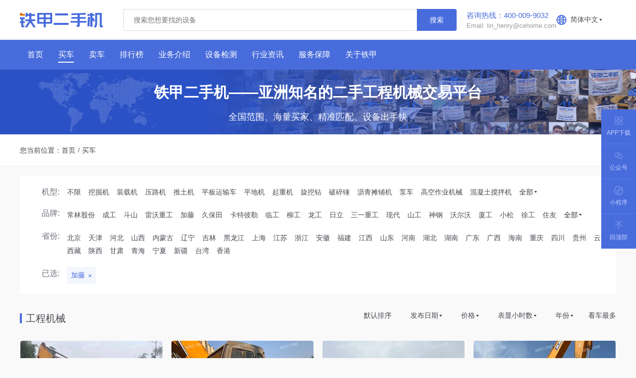

--- FILE ---
content_type: text/html; charset=utf-8
request_url: https://www.tiebaobei.com/ue/kato/
body_size: 11495
content:
<!DOCTYPE html>
<html lang="en">
<head>
    <meta charset="UTF-8">
    <title>【二手加藤】-二手加藤转让|价格|个人出售|市场-铁甲二手机</title>
    <meta name="keywords" content="二手加藤市场,二手加藤个人转让,二手加藤价格,加藤">
    <meta name="description" content="铁甲二手机二手加藤交易市场，为您提供大量全国各地买卖个人转让二手加藤信息，包含二手加藤挖掘机、二手加藤装载机、二手加藤工程机械等。祝您早日买到称心如意的二手加藤设备。">
    <meta http-equiv="Cache-Control" content="no-transform">
    <meta http-equiv="Cache-Control" content="no-siteapp">
    <meta name="baidu_ssp_verify" content="17b19db912b010cb341c873d9cbc7fb5">
    <meta name="shenma-site-verification" content="61c7e31b0683047621c26de408266cec_1484712610">
    <meta name="360-site-verification" content="ace8bbc73774091f0db689fa8a9197e1">
    <meta name="sogou_site_verification" content="4kB39MKVjP">
    <meta name="applicable-device" content="pc">
    <link href="/css/index.min.css" rel="stylesheet">
    <link href="/js/plugin/viewer.min.css" rel="stylesheet">
    <script src="/js/plugin/shence.js"></script>
</head>
<body>
<header class="header-fixed">
    <div class="container horizontal top">
  <a href="/" class="logo"></a>
  <div class="search horizontal">
    <input class="search-input" type="text" placeholder="搜索您想要找的设备" id="eq_search_input" />
    <div class="button" id="eq_search_btn">搜索</div>
  </div>
  <div class="service">
    <p class="call">咨询热线：400-009-9032</p>
    <p class="email">Email: lin_henry@cehome.com</p>
  </div>
  <div class="horizontal lang">
    <i class="icon"></i>
    <span class="text">简体中文</span>
    <ul class="lang-list">
      <li><a href="https://int.tiebaobei.com/en" target="_blank" title="英文">英文</a></li>
      <li><a href="https://int.tiebaobei.com/ru" target="_blank" title="俄罗斯">俄罗斯</a></li>
      <li><a href="https://int.tiebaobei.com/es" target="_blank" title="西班牙">西班牙</a></li>
      <li><a href="https://int.tiebaobei.com/de" target="_blank" title="德国">德语</a></li>
      <li><a href="https://int.tiebaobei.com/fr" target="_blank" title="法国">法国</a></li>
      <li><a href="https://int.tiebaobei.com/ja" target="_blank" title="日本">日本</a></li>
      <li><a href="https://int.tiebaobei.com/ko" target="_blank" title="韩国">韩国</a></li>
      <li><a href="https://int.tiebaobei.com/pl" target="_blank" title="波兰">波兰</a></li>
      <li><a href="https://int.tiebaobei.com/it" target="_blank" title="意大利">意大利</a></li>
      <li><a href="https://int.tiebaobei.com/nl" target="_blank" title="荷兰">荷兰</a></li>
      <li><a href="https://int.tiebaobei.com/my" target="_blank" title="马来西亚">马来西亚</a></li>
      <li><a href="https://int.tiebaobei.com/pt" target="_blank" title="葡萄牙">葡萄牙</a></li>
      <li><a href="https://int.tiebaobei.com/sv" target="_blank" title="瑞典">瑞典</a></li>
      <li><a href="https://int.tiebaobei.com/id" target="_blank" title="印尼">印尼</a></li>
      <li><a href="https://int.tiebaobei.com/vn" target="_blank" title="越南">越南</a></li>
      <li><a href="https://int.tiebaobei.com/pk" target="_blank" title="乌尔都">乌尔都</a></li>
    </ul>
  </div>
</div>
<script>
  document.getElementById("eq_search_btn").addEventListener("click", (event) => {
    const keyword = document.getElementById("eq_search_input").value.trim();
    if (!keyword || keyword.length === 0) return false;
    window.location.href = '/ue/search/equipments/'+keyword+'/1';
  })
</script>

    <div class="nav-wrap">
  <nav class="container horizontal">
    <a href="/" class="nav-item " title="首页"><span>首页</span></a>
    <a href="/ue" class="nav-item active" title="买车"><span>买车</span></a>
    <a href="/sell" class="nav-item " title="卖车"><span>卖车</span></a>
    <a href="/ranking" class="nav-item " title="设备排行榜"><span>排行榜</span></a>
    <a href="/introduction.html" class="nav-item " title="业务介绍"><span>业务介绍</span></a>
    <a href="/detection.html" class="nav-item " title="设备检测"><span>设备检测</span></a>
    <a href="/industry" class="nav-item " title="行业资讯"><span>行业资讯</span></a>
    <a href="/safeguard" class="nav-item " title="服务保障"><span>服务保障</span></a>
    <a href="https://www.tiejia.com.cn/" target="_blank" class="nav-item" title="关于铁甲"><span>关于铁甲</span></a>
  </nav>
</div>

</header>


<main class="main-wrap">
  <!--banner-->
  <div class="ue-banner vertical">
    <h2>铁甲二手机——亚洲知名的二手工程机械交易平台</h2>
    <p>全国范围、海量买家、精准匹配、设备出手快</p>
  </div>
  <div class="breadcrumb">
    <div class="container horizontal">
        <span class="label">您当前位置：</span>
        <a href="/" title="首页">首页</a>
        <span class="i_separator">/</span>
        <span>买车</span>
    </div>
</div>

  <div class="container bg-w filter-box">
    <!--机型、品牌、吨位、省份筛选-->
    <!--机型-->
<ul class="filter-group horizontal">
  <li class="label">机型:</li>
  <li><a href="/ue/">不限</a></li>
  
  <li><a href="/ue/wajueji" title="挖掘机">挖掘机</a></li>
  
  <li><a href="/ue/zhuangzaiji" title="装载机">装载机</a></li>
  
  <li><a href="/ue/yaluji" title="压路机">压路机</a></li>
  
  <li><a href="/ue/tuituji" title="推土机">推土机</a></li>
  
  <li><a href="/ue/pbysc" title="平板运输车">平板运输车</a></li>
  
  <li><a href="/ue/pingdiji" title="平地机">平地机</a></li>
  
  <li><a href="/ue/qizhongji" title="起重机">起重机</a></li>
  
  <li><a href="/ue/xuanwazuan" title="旋挖钻">旋挖钻</a></li>
  
  <li><a href="/ue/posuichui" title="破碎锤">破碎锤</a></li>
  
  <li><a href="/ue/tanpuji" title="沥青摊铺机">沥青摊铺机</a></li>
  
  <li><a href="/ue/bengche" title="泵车">泵车</a></li>
  
  <li><a href="/ue/gaokongzuoyeche" title="高空作业机械">高空作业机械</a></li>
  
  <li><a href="/ue/hunningtujiaobanji" title="混凝土搅拌机">混凝土搅拌机</a></li>
  
  <li class="filter-more ue-category-more">
    <span>全部</span>
    <ul class="eq-screen-sub-list" id="categoryMenuList"></ul>
  </li>
</ul>
<!--二级机型-->

<!--品牌-->
<div class="filter-group horizontal">
  <div class="label">品牌:</div>
  <ul class="horizontal filter-group-ul">
    
    <li data-latter="C"><a href="/ue/changlin" title="常林股份">常林股份</a></li>
    
    <li data-latter="C"><a href="/ue/chenggong" title="成工">成工</a></li>
    
    <li data-latter="D"><a href="/ue/doosan" title="斗山">斗山</a></li>
    
    <li data-latter="L"><a href="/ue/lovol" title="雷沃重工">雷沃重工</a></li>
    
    <li data-latter="J"><a href="/ue/kato" title="加藤">加藤</a></li>
    
    <li data-latter="J"><a href="/ue/kubota" title="久保田">久保田</a></li>
    
    <li data-latter="K"><a href="/ue/caterpillar" title="卡特彼勒">卡特彼勒</a></li>
    
    <li data-latter="L"><a href="/ue/sdlg" title="临工">临工</a></li>
    
    <li data-latter="L"><a href="/ue/liugong" title="柳工">柳工</a></li>
    
    <li data-latter="L"><a href="/ue/lonking" title="龙工">龙工</a></li>
    
    <li data-latter="R"><a href="/ue/hitachi" title="日立">日立</a></li>
    
    <li data-latter="S"><a href="/ue/sany" title="三一重工">三一重工</a></li>
    
    <li data-latter="X"><a href="/ue/hyundai" title="现代">现代</a></li>
    
    <li data-latter="S"><a href="/ue/sem" title="山工">山工</a></li>
    
    <li data-latter="S"><a href="/ue/kobelco" title="神钢">神钢</a></li>
    
    <li data-latter="W"><a href="/ue/volvo" title="沃尔沃">沃尔沃</a></li>
    
    <li data-latter="X"><a href="/ue/xiagong" title="厦工">厦工</a></li>
    
    <li data-latter="X"><a href="/ue/komatsu" title="小松">小松</a></li>
    
    <li data-latter="X"><a href="/ue/xcmg" title="徐工">徐工</a></li>
    
    <li data-latter="Z"><a href="/ue/sumitomo" title="住友">住友</a></li>
    
    <li class="filter-more ue-brand-more" data-brand-fix="/ue/">
      <span>全部</span>
      <div class="eq-screen-group-list vertical" id="brandMenuList"></div>
    </li>
  </ul>
</div>
<!--省份-->
<div class="filter-group horizontal">
  <div class="label">省份:</div>
  <ul class="horizontal filter-group-ul">
    
    <li><a href="/ue/kato/beijing" title="北京">北京</a></li>
    
    <li><a href="/ue/kato/tianjin" title="天津">天津</a></li>
    
    <li><a href="/ue/kato/hebei" title="河北">河北</a></li>
    
    <li><a href="/ue/kato/shanxi" title="山西">山西</a></li>
    
    <li><a href="/ue/kato/neimenggu" title="内蒙古">内蒙古</a></li>
    
    <li><a href="/ue/kato/liaoning" title="辽宁">辽宁</a></li>
    
    <li><a href="/ue/kato/jilin" title="吉林">吉林</a></li>
    
    <li><a href="/ue/kato/heilongjiang" title="黑龙江">黑龙江</a></li>
    
    <li><a href="/ue/kato/shanghai" title="上海">上海</a></li>
    
    <li><a href="/ue/kato/jiangsu" title="江苏">江苏</a></li>
    
    <li><a href="/ue/kato/zhejiang" title="浙江">浙江</a></li>
    
    <li><a href="/ue/kato/anhui" title="安徽">安徽</a></li>
    
    <li><a href="/ue/kato/fujian" title="福建">福建</a></li>
    
    <li><a href="/ue/kato/jiangxi" title="江西">江西</a></li>
    
    <li><a href="/ue/kato/shandong" title="山东">山东</a></li>
    
    <li><a href="/ue/kato/henan" title="河南">河南</a></li>
    
    <li><a href="/ue/kato/hubei" title="湖北">湖北</a></li>
    
    <li><a href="/ue/kato/hunan" title="湖南">湖南</a></li>
    
    <li><a href="/ue/kato/guangdong" title="广东">广东</a></li>
    
    <li><a href="/ue/kato/guangxi" title="广西">广西</a></li>
    
    <li><a href="/ue/kato/hainan" title="海南">海南</a></li>
    
    <li><a href="/ue/kato/chongqing" title="重庆">重庆</a></li>
    
    <li><a href="/ue/kato/sichuan" title="四川">四川</a></li>
    
    <li><a href="/ue/kato/guizhou" title="贵州">贵州</a></li>
    
    <li><a href="/ue/kato/yunnan" title="云南">云南</a></li>
    
    <li><a href="/ue/kato/xizang" title="西藏">西藏</a></li>
    
    <li><a href="/ue/kato/shaanxi" title="陕西">陕西</a></li>
    
    <li><a href="/ue/kato/gansu" title="甘肃">甘肃</a></li>
    
    <li><a href="/ue/kato/qinghai" title="青海">青海</a></li>
    
    <li><a href="/ue/kato/ningxia" title="宁夏">宁夏</a></li>
    
    <li><a href="/ue/kato/xinjiang" title="新疆">新疆</a></li>
    
    <li><a href="/ue/kato/taiwan" title="台湾">台湾</a></li>
    
    <li><a href="/ue/kato/xianggang" title="香港">香港</a></li>
    
  </ul>
</div>
<!--城市-->

<!--吨位-->

<!--已选导航-->

<ul class="filter-group horizontal">
  <li class="label">已选:</li>
  
  
  <li class="tag"><a href="/ue" title="加藤">加藤</a></li>
  
  
</ul>


<input type="text" hidden="hidden" value="{&#34;brandId&#34;:39,&#34;brandEnName&#34;:&#34;kato&#34;,&#34;keyword&#34;:&#34;&#34;}" class="eq-params-data" />


  </div>
  <!--筛选-->
  <div class="container horizontal title-bar">
    <span>工程机械</span>
    <ul class="horizontal screen-bar">
        
        
        <li class="">
            
            <a href="/ue/kato/default_desc" title="默认排序">默认排序</a>
            
        </li>
        
        <li class="more">
            
            <span>发布日期</span>
            <ul class="sub-menu">
                
                <li><a href="/ue/kato/create_time_asc" title="发布日期" class="screen-link">日期从远到近</a></li>
                
                <li><a href="/ue/kato/create_time_desc" title="发布日期" class="screen-link">日期从近到远</a></li>
                
            </ul>
            
        </li>
        
        <li class="more">
            
            <span>价格</span>
            <ul class="sub-menu">
                
                <li><a href="/ue/kato/price_asc" title="价格" class="screen-link">价格从低到高</a></li>
                
                <li><a href="/ue/kato/price_desc" title="价格" class="screen-link">价格从高到低</a></li>
                
            </ul>
            
        </li>
        
        <li class="more">
            
            <span>表显小时数</span>
            <ul class="sub-menu">
                
                <li><a href="/ue/kato/hours_asc" title="表显小时数" class="screen-link">小时从低到高</a></li>
                
                <li><a href="/ue/kato/hours_desc" title="表显小时数" class="screen-link">小时从高到低</a></li>
                
            </ul>
            
        </li>
        
        <li class="more">
            
            <span>年份</span>
            <ul class="sub-menu">
                
                <li><a href="/ue/kato/out_date_desc" title="年份" class="screen-link">年份从近到远</a></li>
                
                <li><a href="/ue/kato/out_date_asc" title="年份" class="screen-link">年份从远到近</a></li>
                
            </ul>
            
        </li>
        
        <li class="">
            
            <a href="/ue/kato/seecount_desc" title="看车最多">看车最多</a>
            
        </li>
        
        
    </ul>
</div>

  
  
  <ul class="container horizontal eq-list">
    
      <li class="panel-wrap eq-item" id="1837296">
        <a href="/ue/wajueji/kato_hd820r_1837296.html" target="_blank" title="加藤HD820R挖掘机 2011年 | 9999小时 | 湖南-益阳市">
          <div class="thumb-wrap">
            <img class="lozad" src="/img/img_place_hold.png" data-src="https://upimg.tiebaobei.com/img/20260118/ickblja5xo2p4b20697lbg6ddw9pbg3b.jpg!320x240" alt="加藤HD820R挖掘机" style="object-fit: cover;">
            
              <i class="up-time">01-18更新</i>
            
            
              <i class="video"></i>
            
            
            
          </div>
          <h2 class="ellipsis title">加藤HD820R挖掘机</h2>
          
          <div class="ellipsis desc">2011年 | 9999小时 | 湖南-益阳市</div>
          
          
            <i class="news">新上架</i>
          
          <div class="price">
            <span>12.8万</span>
            
          </div>
        </a>
      </li>
    
      <li class="panel-wrap eq-item" id="1837110">
        <a href="/ue/wajueji/kato_hd820r_1837110.html" target="_blank" title="加藤HD820R挖掘机 2012年 | 8200小时 | 湖南-益阳市">
          <div class="thumb-wrap">
            <img class="lozad" src="/img/img_place_hold.png" data-src="https://upimg.tiebaobei.com/img/20260115/zpv669jpgvv4vzsm5gva67dpz8rojwz1.jpg!320x240" alt="加藤HD820R挖掘机" style="object-fit: cover;">
            
              <i class="up-time">01-15更新</i>
            
            
              <i class="video"></i>
            
            
            
          </div>
          <h2 class="ellipsis title">加藤HD820R挖掘机</h2>
          
          <div class="ellipsis desc">2012年 | 8200小时 | 湖南-益阳市</div>
          
          
            <i class="news">新上架</i>
          
          <div class="price">
            <span>15.8万</span>
            
          </div>
        </a>
      </li>
    
      <li class="panel-wrap eq-item" id="1836567">
        <a href="/ue/wajueji/kato_hd1430r_1836567.html" target="_blank" title="加藤HD1430R挖掘机 年限不详 | 8534小时 | 广西-北海市">
          <div class="thumb-wrap">
            <img class="lozad" src="/img/img_place_hold.png" data-src="https://upimg.tiebaobei.com/img/20260108/oicu9q2yn9drsp1t37d7493rgwc3jo00.jpeg!320x240" alt="加藤HD1430R挖掘机" style="object-fit: cover;">
            
              <i class="up-time">01-20更新</i>
            
            
            
            
          </div>
          <h2 class="ellipsis title">加藤HD1430R挖掘机</h2>
          
          <div class="ellipsis desc">年限不详 | 8534小时 | 广西-北海市</div>
          
          
          <div class="price">
            <span>22.8万</span>
            
          </div>
        </a>
      </li>
    
      <li class="panel-wrap eq-item" id="1836565">
        <a href="/ue/wajueji/kato_hd820r_1836565.html" target="_blank" title="加藤HD820R挖掘机 年限不详 | 8625小时 | 广西-北海市">
          <div class="thumb-wrap">
            <img class="lozad" src="/img/img_place_hold.png" data-src="https://upimg.tiebaobei.com/img/20260108/zac84tlo1atdqnlm2ftzpjl8pocjaing.jpeg!320x240" alt="加藤HD820R挖掘机" style="object-fit: cover;">
            
              <i class="up-time">01-20更新</i>
            
            
            
            
          </div>
          <h2 class="ellipsis title">加藤HD820R挖掘机</h2>
          
          <div class="ellipsis desc">年限不详 | 8625小时 | 广西-北海市</div>
          
          
          <div class="price">
            <span>23.8万</span>
            
          </div>
        </a>
      </li>
    
      <li class="panel-wrap eq-item" id="1836563">
        <a href="/ue/wajueji/kato_hd820r5_1836563.html" target="_blank" title="加藤HD820-R5挖掘机 2025年 | 6小时 | 广西-北海市">
          <div class="thumb-wrap">
            <img class="lozad" src="/img/img_place_hold.png" data-src="https://upimg.tiebaobei.com/img/20260108/h8la4v80gkaf3m84329bco2cn3lbewxi.jpg!320x240" alt="加藤HD820-R5挖掘机" style="object-fit: cover;">
            
              <i class="up-time">01-20更新</i>
            
            
            
            
          </div>
          <h2 class="ellipsis title">加藤HD820-R5挖掘机</h2>
          
          <div class="ellipsis desc">2025年 | 6小时 | 广西-北海市</div>
          
          
          <div class="price">
            <span>53.8万</span>
            
          </div>
        </a>
      </li>
    
      <li class="panel-wrap eq-item" id="1835327">
        <a href="/ue/wajueji/kato_hd820r_1835327.html" target="_blank" title="加藤HD820R挖掘机 2012年 | 8800小时 | 湖南-益阳市">
          <div class="thumb-wrap">
            <img class="lozad" src="/img/img_place_hold.png" data-src="https://upimg.tiebaobei.com/img/20251222/tz32unt5cphrbyptnf22z4r5a0qojafy.JPG!320x240" alt="加藤HD820R挖掘机" style="object-fit: cover;">
            
              <i class="up-time">12-22更新</i>
            
            
              <i class="video"></i>
            
            
            
          </div>
          <h2 class="ellipsis title">加藤HD820R挖掘机</h2>
          
          <div class="ellipsis desc">2012年 | 8800小时 | 湖南-益阳市</div>
          
          
          <div class="price">
            <span>14.8万</span>
            
          </div>
        </a>
      </li>
    
      <li class="panel-wrap eq-item" id="1836568">
        <a href="/ue/wajueji/kato_hd512r5_1836568.html" target="_blank" title="加藤HD512-R5挖掘机 2022年 | 667小时 | 广西-北海市">
          <div class="thumb-wrap">
            <img class="lozad" src="/img/img_place_hold.png" data-src="https://upimg.tiebaobei.com/img/20260108/6p680m7t31wpr4v00vexxx005f9tdn30.jpeg!320x240" alt="加藤HD512-R5挖掘机" style="object-fit: cover;">
            
              <i class="up-time">01-08更新</i>
            
            
            
            
          </div>
          <h2 class="ellipsis title">加藤HD512-R5挖掘机</h2>
          
          <div class="ellipsis desc">2022年 | 667小时 | 广西-北海市</div>
          
          
          <div class="price">
            <span>36.6万</span>
            
          </div>
        </a>
      </li>
    
      <li class="panel-wrap eq-item" id="1834927">
        <a href="/ue/wajueji/kato_hd700-7_1834927.html" target="_blank" title="加藤HD700-7挖掘机 1995年 | 9999小时 | 广西-南宁市">
          <div class="thumb-wrap">
            <img class="lozad" src="/img/img_place_hold.png" data-src="https://upimg.tiebaobei.com/img/20251217/qa75olaw03lwna7qyfs1q65ekegpvb17.jpg!320x240" alt="加藤HD700-7挖掘机" style="object-fit: cover;">
            
              <i class="up-time">12-24更新</i>
            
            
              <i class="video"></i>
            
            
            
          </div>
          <h2 class="ellipsis title">加藤HD700-7挖掘机</h2>
          
          <div class="ellipsis desc">1995年 | 9999小时 | 广西-南宁市</div>
          
          
          <div class="price">
            <span>4.3万</span>
            
          </div>
        </a>
      </li>
    
      <li class="panel-wrap eq-item" id="1834358">
        <a href="/ue/wajueji/kato_hd820r_1834358.html" target="_blank" title="加藤HD820R挖掘机 2013年 | 9600小时 | 湖南-益阳市">
          <div class="thumb-wrap">
            <img class="lozad" src="/img/img_place_hold.png" data-src="https://upimg.tiebaobei.com/img/20251210/bcprls9fserabhwx8knrglx58a9c6oco.JPG!320x240" alt="加藤HD820R挖掘机" style="object-fit: cover;">
            
              <i class="up-time">12-12更新</i>
            
            
              <i class="video"></i>
            
            
            
          </div>
          <h2 class="ellipsis title">加藤HD820R挖掘机</h2>
          
          <div class="ellipsis desc">2013年 | 9600小时 | 湖南-益阳市</div>
          
          
          <div class="price">
            <span>17.5万</span>
            
          </div>
        </a>
      </li>
    
      <li class="panel-wrap eq-item" id="1834587">
        <a href="/ue/wajueji/kato_hd820r_1834587.html" target="_blank" title="加藤HD820R挖掘机 2011年 | 8300小时 | 湖南-益阳市">
          <div class="thumb-wrap">
            <img class="lozad" src="/img/img_place_hold.png" data-src="https://upimg.tiebaobei.com/img/20251214/aeojgdlgjvwg5op21dw3qqohs8kl75dc.JPG!320x240" alt="加藤HD820R挖掘机" style="object-fit: cover;">
            
              <i class="up-time">12-14更新</i>
            
            
              <i class="video"></i>
            
            
            
          </div>
          <h2 class="ellipsis title">加藤HD820R挖掘机</h2>
          
          <div class="ellipsis desc">2011年 | 8300小时 | 湖南-益阳市</div>
          
          
          <div class="price">
            <span>16万</span>
            
          </div>
        </a>
      </li>
    
      <li class="panel-wrap eq-item" id="1833578">
        <a href="/ue/wajueji/kato_hd8206_1833578.html" target="_blank" title="加藤HD820-6挖掘机 2017年 | 13000小时 | 湖南-益阳市">
          <div class="thumb-wrap">
            <img class="lozad" src="/img/img_place_hold.png" data-src="https://upimg.tiebaobei.com/img/20251201/6cep9n5smkzwf8dx8b10nfu61p0km0c0.JPG!320x240" alt="加藤HD820-6挖掘机" style="object-fit: cover;">
            
              <i class="up-time">12-01更新</i>
            
            
              <i class="video"></i>
            
            
            
          </div>
          <h2 class="ellipsis title">加藤HD820-6挖掘机</h2>
          
          <div class="ellipsis desc">2017年 | 13000小时 | 湖南-益阳市</div>
          
          
          <div class="price">
            <span>33.5万</span>
            
          </div>
        </a>
      </li>
    
      <li class="panel-wrap eq-item" id="1833343">
        <a href="/ue/wajueji/kato_hd512r_1833343.html" target="_blank" title="加藤HD512R挖掘机 2014年 | 8368小时 | 广西-北海市">
          <div class="thumb-wrap">
            <img class="lozad" src="/img/img_place_hold.png" data-src="https://upimg.tiebaobei.com/img/20251128/h2oq0kxyu9jzj4j0a2gbdazpgmwrqyhk.jpg!320x240" alt="加藤HD512R挖掘机" style="object-fit: cover;">
            
              <i class="up-time">01-13更新</i>
            
            
              <i class="video"></i>
            
            
            
          </div>
          <h2 class="ellipsis title">加藤HD512R挖掘机</h2>
          
          <div class="ellipsis desc">2014年 | 8368小时 | 广西-北海市</div>
          
          
          <div class="price">
            <span>16.8万</span>
            
          </div>
        </a>
      </li>
    
      <li class="panel-wrap eq-item" id="1832717">
        <a href="/ue/wajueji/kato_hd820r5_1832717.html" target="_blank" title="加藤HD820-R5挖掘机 2017年 | 7609小时 | 湖南-益阳市">
          <div class="thumb-wrap">
            <img class="lozad" src="/img/img_place_hold.png" data-src="https://upimg.tiebaobei.com/img/20251120/rfnlqes32lc2cahjficyzm7mvjzh4ccn.JPG!320x240" alt="加藤HD820-R5挖掘机" style="object-fit: cover;">
            
              <i class="up-time">12-10更新</i>
            
            
              <i class="video"></i>
            
            
            
          </div>
          <h2 class="ellipsis title">加藤HD820-R5挖掘机</h2>
          
          <div class="ellipsis desc">2017年 | 7609小时 | 湖南-益阳市</div>
          
          
          <div class="price">
            <span>23.8万</span>
            
          </div>
        </a>
      </li>
    
      <li class="panel-wrap eq-item" id="1835304">
        <a href="/ue/wajueji/kato_hd1430r_1835304.html" target="_blank" title="加藤HD1430R挖掘机 2015年 | 8888小时 | 广西-北海市">
          <div class="thumb-wrap">
            <img class="lozad" src="/img/img_place_hold.png" data-src="https://upimg.tiebaobei.com/img/20251222/dax89xrswyf1z89eausiogr4r3mrv9vi.jpg!320x240" alt="加藤HD1430R挖掘机" style="object-fit: cover;">
            
              <i class="up-time">01-20更新</i>
            
            
            
            
          </div>
          <h2 class="ellipsis title">加藤HD1430R挖掘机</h2>
          
          <div class="ellipsis desc">2015年 | 8888小时 | 广西-北海市</div>
          
          
          <div class="price">
            <span>19.8万</span>
            
          </div>
        </a>
      </li>
    
      <li class="panel-wrap eq-item" id="1835225">
        <a href="/ue/wajueji/kato_8203sp_1835225.html" target="_blank" title="加藤820-3SP挖掘机 2010年 | 12900小时 | 广西-南宁市">
          <div class="thumb-wrap">
            <img class="lozad" src="/img/img_place_hold.png" data-src="https://upimg.tiebaobei.com/img/20251221/6e255e162a0e4b83a69ab3a52bfddcc1.jpg!320x240" alt="加藤820-3SP挖掘机" style="object-fit: cover;">
            
              <i class="up-time">12-21更新</i>
            
            
              <i class="video"></i>
            
            
            
          </div>
          <h2 class="ellipsis title">加藤820-3SP挖掘机</h2>
          
          <div class="ellipsis desc">2010年 | 12900小时 | 广西-南宁市</div>
          
          
          <div class="price">
            <span>13.8万</span>
            
          </div>
        </a>
      </li>
    
      <li class="panel-wrap eq-item" id="1829356">
        <a href="/ue/wajueji/kato_hd1638r_1829356.html" target="_blank" title="加藤HD1638R挖掘机 2015年 | 7121小时 | 广西-柳州市">
          <div class="thumb-wrap">
            <img class="lozad" src="/img/img_place_hold.png" data-src="https://upimg.tiebaobei.com/img/20251015/y6tv6v6bdozeyavf63pkptuae95w2ijd.jpg!320x240" alt="加藤HD1638R挖掘机" style="object-fit: cover;">
            
              <i class="up-time">11-07更新</i>
            
            
              <i class="video"></i>
            
            
            
          </div>
          <h2 class="ellipsis title">加藤HD1638R挖掘机</h2>
          
          <div class="ellipsis desc">2015年 | 7121小时 | 广西-柳州市</div>
          
          
          <div class="price">
            <span>18.8万</span>
            
          </div>
        </a>
      </li>
    
      <li class="panel-wrap eq-item" id="1833313">
        <a href="/ue/wajueji/kato_hd50_1833313.html" target="_blank" title="加藤HD50挖掘机 2021年 | 2500小时 | 河南-郑州市">
          <div class="thumb-wrap">
            <img class="lozad" src="/img/img_place_hold.png" data-src="https://upimg.tiebaobei.com/img/20251128/mbx5740drzfw17oc7cmyphl3fxgmzx8d.jpg!320x240" alt="加藤HD50挖掘机" style="object-fit: cover;">
            
              <i class="up-time">12-05更新</i>
            
            
              <i class="video"></i>
            
            
            
          </div>
          <h2 class="ellipsis title">加藤HD50挖掘机</h2>
          
          <div class="ellipsis desc">2021年 | 2500小时 | 河南-郑州市</div>
          
          
          <div class="price">
            <span>9万</span>
            
          </div>
        </a>
      </li>
    
      <li class="panel-wrap eq-item" id="1830924">
        <a href="/ue/wajueji/kato_hd820r_1830924.html" target="_blank" title="加藤HD820R挖掘机 2011年 | 8200小时 | 湖南-益阳市">
          <div class="thumb-wrap">
            <img class="lozad" src="/img/img_place_hold.png" data-src="https://upimg.tiebaobei.com/img/20251101/f7q22r2s0tcvo6xxqeqnxjbfr9ccrhjg.JPG!320x240" alt="加藤HD820R挖掘机" style="object-fit: cover;">
            
              <i class="up-time">11-02更新</i>
            
            
              <i class="video"></i>
            
            
            
          </div>
          <h2 class="ellipsis title">加藤HD820R挖掘机</h2>
          
          <div class="ellipsis desc">2011年 | 8200小时 | 湖南-益阳市</div>
          
          
          <div class="price">
            <span>15.8万</span>
            
          </div>
        </a>
      </li>
    
      <li class="panel-wrap eq-item" id="1834389">
        <a href="/ue/wajueji/kato_hd820iii_1834389.html" target="_blank" title="加藤HD820III挖掘机 2010年 | 10000小时 | 广西-桂林市">
          <div class="thumb-wrap">
            <img class="lozad" src="/img/img_place_hold.png" data-src="https://upimg.tiebaobei.com/img/20251211/rln11rewdxsgn2le6qkjduingtckpxj9.jpeg!320x240" alt="加藤HD820III挖掘机" style="object-fit: cover;">
            
              <i class="up-time">12-11更新</i>
            
            
            
            
          </div>
          <h2 class="ellipsis title">加藤HD820III挖掘机</h2>
          
          <div class="ellipsis desc">2010年 | 10000小时 | 广西-桂林市</div>
          
          
          <div class="price">
            <span>11.8万</span>
            
          </div>
        </a>
      </li>
    
      <li class="panel-wrap eq-item" id="1829933">
        <a href="/ue/wajueji/kato_hd820r_1829933.html" target="_blank" title="加藤HD820R挖掘机 2012年 | 9100小时 | 湖南-益阳市">
          <div class="thumb-wrap">
            <img class="lozad" src="/img/img_place_hold.png" data-src="https://upimg.tiebaobei.com/img/20251022/qo1j5j73mcqej17imvtoogwkyvj4e6mp.jpg!320x240" alt="加藤HD820R挖掘机" style="object-fit: cover;">
            
              <i class="up-time">10-29更新</i>
            
            
              <i class="video"></i>
            
            
            
          </div>
          <h2 class="ellipsis title">加藤HD820R挖掘机</h2>
          
          <div class="ellipsis desc">2012年 | 9100小时 | 湖南-益阳市</div>
          
          
          <div class="price">
            <span>16.3万</span>
            
          </div>
        </a>
      </li>
    
      <li class="panel-wrap eq-item" id="1833399">
        <a href="/ue/wajueji/kato_hd1023r_1833399.html" target="_blank" title="加藤HD1023R挖掘机 2015年 | 7685小时 | 河北-邢台市">
          <div class="thumb-wrap">
            <img class="lozad" src="/img/img_place_hold.png" data-src="https://upimg.tiebaobei.com/img/20251129/xx9us3shjs5dkdav4esttxadbsocw9sk.jpg!320x240" alt="加藤HD1023R挖掘机" style="object-fit: cover;">
            
              <i class="up-time">11-29更新</i>
            
            
              <i class="video"></i>
            
            
            
          </div>
          <h2 class="ellipsis title">加藤HD1023R挖掘机</h2>
          
          <div class="ellipsis desc">2015年 | 7685小时 | 河北-邢台市</div>
          
          
          <div class="price">
            <span>16.8万</span>
            
          </div>
        </a>
      </li>
    
      <li class="panel-wrap eq-item" id="1833344">
        <a href="/ue/wajueji/kato_hd820r5_1833344.html" target="_blank" title="加藤HD820-R5挖掘机 2019年 | 8264小时 | 广西-北海市">
          <div class="thumb-wrap">
            <img class="lozad" src="/img/img_place_hold.png" data-src="https://upimg.tiebaobei.com/img/20251128/62zmf6hh3njlp9012ey49grtcdkwmbjd.jpg!320x240" alt="加藤HD820-R5挖掘机" style="object-fit: cover;">
            
              <i class="up-time">11-28更新</i>
            
            
              <i class="video"></i>
            
            
            
          </div>
          <h2 class="ellipsis title">加藤HD820-R5挖掘机</h2>
          
          <div class="ellipsis desc">2019年 | 8264小时 | 广西-北海市</div>
          
          
          <div class="price">
            <span>26.8万</span>
            
          </div>
        </a>
      </li>
    
      <li class="panel-wrap eq-item" id="1835244">
        <a href="/ue/wajueji/kato_hd25v5_1835244.html" target="_blank" title="加藤HD25V5挖掘机 2022年 | 720小时 | 山西-临汾市">
          <div class="thumb-wrap">
            <img class="lozad" src="/img/img_place_hold.png" data-src="https://upimg.tiebaobei.com/img/20251221/dpwes9ab8coftk28jtedx6o3mhdt8dfw.jpg!320x240" alt="加藤HD25V5挖掘机" style="object-fit: cover;">
            
              <i class="up-time">12-23更新</i>
            
            
            
            
          </div>
          <h2 class="ellipsis title">加藤HD25V5挖掘机</h2>
          
          <div class="ellipsis desc">2022年 | 720小时 | 山西-临汾市</div>
          
          
          <div class="price">
            <span>12.5万</span>
            
          </div>
        </a>
      </li>
    
      <li class="panel-wrap eq-item" id="1827419">
        <a href="/ue/wajueji/kato_hd820iii_1827419.html" target="_blank" title="加藤HD820III挖掘机 2010年 | 5123小时 | 广西-梧州市">
          <div class="thumb-wrap">
            <img class="lozad" src="/img/img_place_hold.png" data-src="https://upimg.tiebaobei.com/img/20250919/xc8vtbbli27vxu2oe4kdn7wlq0lc879a.jpg!320x240" alt="加藤HD820III挖掘机" style="object-fit: cover;">
            
              <i class="up-time">11-03更新</i>
            
            
              <i class="video"></i>
            
            
            
          </div>
          <h2 class="ellipsis title">加藤HD820III挖掘机</h2>
          
          <div class="ellipsis desc">2010年 | 5123小时 | 广西-梧州市</div>
          
          
          <div class="price">
            <span>13.2万</span>
            
          </div>
        </a>
      </li>
    
      <li class="panel-wrap eq-item" id="1829614">
        <a href="/ue/wajueji/kato_hd820r5_1829614.html" target="_blank" title="加藤HD820-R5挖掘机 2018年 | 5200小时 | 湖南-益阳市">
          <div class="thumb-wrap">
            <img class="lozad" src="/img/img_place_hold.png" data-src="https://upimg.tiebaobei.com/img/20251018/4p2c786ilhttdsk3m15vrjvlggjqsxdy.jpg!320x240" alt="加藤HD820-R5挖掘机" style="object-fit: cover;">
            
              <i class="up-time">10-18更新</i>
            
            
              <i class="video"></i>
            
            
            
          </div>
          <h2 class="ellipsis title">加藤HD820-R5挖掘机</h2>
          
          <div class="ellipsis desc">2018年 | 5200小时 | 湖南-益阳市</div>
          
          
          <div class="price">
            <span>24.5万</span>
            
          </div>
        </a>
      </li>
    
      <li class="panel-wrap eq-item" id="1832904">
        <a href="/ue/wajueji/kato_hd820r_1832904.html" target="_blank" title="加藤HD820R挖掘机 2013年 | 7200小时 | 湖南-益阳市">
          <div class="thumb-wrap">
            <img class="lozad" src="/img/img_place_hold.png" data-src="https://upimg.tiebaobei.com/img/20251122/4pcpk60ci80cpmcys5spdxwoobt4qlhy.JPG!320x240" alt="加藤HD820R挖掘机" style="object-fit: cover;">
            
              <i class="up-time">11-22更新</i>
            
            
            
            
          </div>
          <h2 class="ellipsis title">加藤HD820R挖掘机</h2>
          
          <div class="ellipsis desc">2013年 | 7200小时 | 湖南-益阳市</div>
          
          
          <div class="price">
            <span>16.5万</span>
            
          </div>
        </a>
      </li>
    
      <li class="panel-wrap eq-item" id="1832902">
        <a href="/ue/wajueji/kato_hd820r_1832902.html" target="_blank" title="加藤HD820R挖掘机 2011年 | 8233小时 | 湖南-益阳市">
          <div class="thumb-wrap">
            <img class="lozad" src="/img/img_place_hold.png" data-src="https://upimg.tiebaobei.com/img/20251122/z7j1tg1542ji21choqg3adn5r9578mw1.jpg!320x240" alt="加藤HD820R挖掘机" style="object-fit: cover;">
            
              <i class="up-time">11-24更新</i>
            
            
            
            
          </div>
          <h2 class="ellipsis title">加藤HD820R挖掘机</h2>
          
          <div class="ellipsis desc">2011年 | 8233小时 | 湖南-益阳市</div>
          
          
          <div class="price">
            <span>15.8万</span>
            
          </div>
        </a>
      </li>
    
      <li class="panel-wrap eq-item" id="1828874">
        <a href="/ue/wajueji/kato_hd820v_1828874.html" target="_blank" title="加藤HD820V挖掘机 2012年 | 8200小时 | 湖南-益阳市">
          <div class="thumb-wrap">
            <img class="lozad" src="/img/img_place_hold.png" data-src="https://upimg.tiebaobei.com/img/20251010/wbs5sfnefgjx8sd4k5ypxlmtatdwjzxc.jpg!320x240" alt="加藤HD820V挖掘机" style="object-fit: cover;">
            
              <i class="up-time">10-10更新</i>
            
            
              <i class="video"></i>
            
            
            
          </div>
          <h2 class="ellipsis title">加藤HD820V挖掘机</h2>
          
          <div class="ellipsis desc">2012年 | 8200小时 | 湖南-益阳市</div>
          
          
          <div class="price">
            <span>18.8万</span>
            
          </div>
        </a>
      </li>
    
  </ul>


  
  <div class="container pager-box-wrap">
    
      <button class="page-link page-btn-prev" disabled>
        <i class="btn-icon"></i>
      </button>
    
    <ul class="eq-pager">
      <!--第一页-->
      <li class="page-link pager-item active">
        <a href="/ue/kato/1">1</a>
      </li>
      <!--更多-->
      <li class="page-link pager-more hide">...</li>
      <!--页-->
      
        <li class="page-link pager-item ">
          <a href="/ue/kato/2">2</a>
        </li>
      
      <!--更多-->
      <li class="page-link pager-more hide">...</li>
      <!--最后一页-->
      <li class="page-link pager-item ">
        <a href="/ue/kato/3">3</a>
      </li>
    </ul>

    
      <a class="page-link page-btn-next" id="page_next_btn" href="/ue/kato/2">
        <i class="btn-icon"></i>
      </a>
    
    <div class="page-link horizontal page-input-wrap">
      <input type="text"
             class="page-input"
             pattern="[0-9]*"
             maxlength="5"
             id="page_input"
             autocomplete="off"
             autocorrect="off"/>
      <span style="margin-right: 8px">页</span>
    </div>
    <button class="page-confirm-btn" id="page_confirm_btn" data-startFix="/ue/kato/" data-endFix="" data-totalPage="3">确定</button>
    <span class="page-num">当前：1/3页</span>
    <span class="page-num">共70条</span>
  </div>


</main>
<div class="bottom-warp">
  <ul class="container horizontal slogan">
  <li>
    <i class="icon i1"></i>
    <span>经纪人合影 车源存在</span>
  </li>
  <li>
    <i class="icon i2"></i>
    <span>经纪人 陪同看车</span>
  </li>
  <li>
    <i class="icon i3"></i>
    <span>海量车源 全国买家</span>
  </li>
  <li>
    <i class="icon i4"></i>
    <span>服务保障 更值信赖</span>
  </li>
</ul>

  <!--热门车系-->
  
<div class="container">
  <h3 class="seo-title">热门车系</h3>
  <ul class="seo-list hot-cars-list">
    
      <li class="w1 "><a target="_blank" href="/ue/wajueji/kato_hd820v_1826678.html" title="挖掘机加藤HD820V">二手挖掘机加藤HD820V</a></li>
    
      <li class="w1 "><a target="_blank" href="/ue/wajueji/kato_HD820R5_1827911.html" title="挖掘机加藤HD820-R5">二手挖掘机加藤HD820-R5</a></li>
    
      <li class="w1 "><a target="_blank" href="/ue/wajueji/kato_hd820r_1827327.html" title="挖掘机加藤HD820R">二手挖掘机加藤HD820R</a></li>
    
      <li class="w1 "><a target="_blank" href="/ue/wajueji/kato_HD820R5_1833344.html" title="挖掘机加藤HD820-R5">二手挖掘机加藤HD820-R5</a></li>
    
      <li class="w1 "><a target="_blank" href="/ue/wajueji/kato_hd820v_1827510.html" title="挖掘机加藤HD820V">二手挖掘机加藤HD820V</a></li>
    
      <li class="w1 "><a target="_blank" href="/ue/wajueji/kato_hd820r_1829408.html" title="挖掘机加藤HD820R">二手挖掘机加藤HD820R</a></li>
    
      <li class="w1 "><a target="_blank" href="/ue/wajueji/kato_kh007_1825050.html" title="挖掘机加藤KH007">二手挖掘机加藤KH007</a></li>
    
      <li class="w1 "><a target="_blank" href="/ue/wajueji/kato_hd700-7_1834927.html" title="挖掘机加藤HD700-7">二手挖掘机加藤HD700-7</a></li>
    
      <li class="w1 "><a target="_blank" href="/ue/wajueji/kato_HD820R5_1832717.html" title="挖掘机加藤HD820-R5">二手挖掘机加藤HD820-R5</a></li>
    
      <li class="w1 "><a target="_blank" href="/ue/wajueji/kato_hd820r_1827625.html" title="挖掘机加藤HD820R">二手挖掘机加藤HD820R</a></li>
    
      <li class="w1 "><a target="_blank" href="/ue/wajueji/kato_hd820r_1828617.html" title="挖掘机加藤HD820R">二手挖掘机加藤HD820R</a></li>
    
      <li class="w1 "><a target="_blank" href="/ue/wajueji/kato_hd820r_1826278.html" title="挖掘机加藤HD820R">二手挖掘机加藤HD820R</a></li>
    
      <li class="w1 "><a target="_blank" href="/ue/wajueji/kato_hd820r_1836565.html" title="挖掘机加藤HD820R">二手挖掘机加藤HD820R</a></li>
    
      <li class="w1 "><a target="_blank" href="/ue/wajueji/kato_hd308us_1830753.html" title="挖掘机加藤HD308US">二手挖掘机加藤HD308US</a></li>
    
      <li class="w1 "><a target="_blank" href="/ue/wajueji/kato_hd820r_1832902.html" title="挖掘机加藤HD820R">二手挖掘机加藤HD820R</a></li>
    
      <li class="w1 "><a target="_blank" href="/ue/wajueji/kato_hd820v_1827335.html" title="挖掘机加藤HD820V">二手挖掘机加藤HD820V</a></li>
    
      <li class="w1 "><a target="_blank" href="/ue/wajueji/kato_hd820r_1834587.html" title="挖掘机加藤HD820R">二手挖掘机加藤HD820R</a></li>
    
      <li class="w1 "><a target="_blank" href="/ue/wajueji/kato_hd820r_1830924.html" title="挖掘机加藤HD820R">二手挖掘机加藤HD820R</a></li>
    
      <li class="w1 "><a target="_blank" href="/ue/wajueji/kato_hd820r_1825173.html" title="挖掘机加藤HD820R">二手挖掘机加藤HD820R</a></li>
    
      <li class="w1 hide"><a target="_blank" href="/ue/wajueji/kato_hd1430lll_1831730.html" title="挖掘机加藤HD1430III">二手挖掘机加藤HD1430III</a></li>
    
      <li class="w1 hide"><a target="_blank" href="/ue/wajueji/kato_HD8206_1833578.html" title="挖掘机加藤HD820-6">二手挖掘机加藤HD820-6</a></li>
    
      <li class="w1 hide"><a target="_blank" href="/ue/wajueji/kato_hd308r_1825300.html" title="挖掘机加藤HD308R">二手挖掘机加藤HD308R</a></li>
    
      <li class="w1 hide"><a target="_blank" href="/ue/wajueji/kato_hd820r_1833553.html" title="挖掘机加藤HD820R">二手挖掘机加藤HD820R</a></li>
    
      <li class="w1 hide"><a target="_blank" href="/ue/wajueji/kato_hd820r_1834358.html" title="挖掘机加藤HD820R">二手挖掘机加藤HD820R</a></li>
    
      <li class="w1 hide"><a target="_blank" href="/ue/wajueji/kato_hd1638r_1829356.html" title="挖掘机加藤HD1638R">二手挖掘机加藤HD1638R</a></li>
    
      <li class="w1 hide"><a target="_blank" href="/ue/wajueji/kato_hd820r_1828616.html" title="挖掘机加藤HD820R">二手挖掘机加藤HD820R</a></li>
    
      <li class="w1 hide"><a target="_blank" href="/ue/wajueji/kato_hd820r_1835327.html" title="挖掘机加藤HD820R">二手挖掘机加藤HD820R</a></li>
    
      <li class="w1 hide"><a target="_blank" href="/ue/wajueji/kato_hd1023r_1833399.html" title="挖掘机加藤HD1023R">二手挖掘机加藤HD1023R</a></li>
    
      <li class="w1 hide"><a target="_blank" href="/ue/wajueji/kato_8203sp_1835225.html" title="挖掘机加藤820-3SP">二手挖掘机加藤820-3SP</a></li>
    
      <li class="w1 hide"><a target="_blank" href="/ue/wajueji/kato_hd820r_1824259.html" title="挖掘机加藤HD820R">二手挖掘机加藤HD820R</a></li>
    
      <li class="w1 hide"><a target="_blank" href="/ue/wajueji/kato_hd820r_1828622.html" title="挖掘机加藤HD820R">二手挖掘机加藤HD820R</a></li>
    
      <li class="w1 hide"><a target="_blank" href="/ue/wajueji/kato_HD308USR5_1824164.html" title="挖掘机加藤HD308US-R5">二手挖掘机加藤HD308US-R5</a></li>
    
      <li class="w1 hide"><a target="_blank" href="/ue/wajueji/kato_hd820r_1837296.html" title="挖掘机加藤HD820R">二手挖掘机加藤HD820R</a></li>
    
      <li class="w1 hide"><a target="_blank" href="/ue/wajueji/kato_hd820v_1827197.html" title="挖掘机加藤HD820V">二手挖掘机加藤HD820V</a></li>
    
      <li class="w1 hide"><a target="_blank" href="/ue/wajueji/kato_hd1430r_1836567.html" title="挖掘机加藤HD1430R">二手挖掘机加藤HD1430R</a></li>
    
      <li class="w1 hide"><a target="_blank" href="/ue/wajueji/kato_8203sp_1829102.html" title="挖掘机加藤820-3SP">二手挖掘机加藤820-3SP</a></li>
    
      <li class="w1 hide"><a target="_blank" href="/ue/wajueji/kato_hd820v_1828241.html" title="挖掘机加藤HD820V">二手挖掘机加藤HD820V</a></li>
    
      <li class="w1 hide"><a target="_blank" href="/ue/wajueji/kato_HD1430R5_1827382.html" title="挖掘机加藤HD1430-R5">二手挖掘机加藤HD1430-R5</a></li>
    
      <li class="w1 hide"><a target="_blank" href="/ue/wajueji/kato_HD820R5_1825873.html" title="挖掘机加藤HD820-R5">二手挖掘机加藤HD820-R5</a></li>
    
      <li class="w1 hide"><a target="_blank" href="/ue/wajueji/kato_hd820r_1824769.html" title="挖掘机加藤HD820R">二手挖掘机加藤HD820R</a></li>
    
      <li class="w1 hide"><a target="_blank" href="/ue/wajueji/kato_HD820R5_1828760.html" title="挖掘机加藤HD820-R5">二手挖掘机加藤HD820-R5</a></li>
    
      <li class="w1 hide"><a target="_blank" href="/ue/wajueji/kato_HD820R5_1827375.html" title="挖掘机加藤HD820-R5">二手挖掘机加藤HD820-R5</a></li>
    
      <li class="w1 hide"><a target="_blank" href="/ue/wajueji/kato_hd820iii_1834389.html" title="挖掘机加藤HD820III">二手挖掘机加藤HD820III</a></li>
    
      <li class="w1 hide"><a target="_blank" href="/ue/wajueji/kato_hd512r_1833343.html" title="挖掘机加藤HD512R">二手挖掘机加藤HD512R</a></li>
    
      <li class="w1 hide"><a target="_blank" href="/ue/wajueji/kato_HD1430R5_1825761.html" title="挖掘机加藤HD1430-R5">二手挖掘机加藤HD1430-R5</a></li>
    
      <li class="w1 hide"><a target="_blank" href="/ue/wajueji/kato_HD1430R5_1824805.html" title="挖掘机加藤HD1430-R5">二手挖掘机加藤HD1430-R5</a></li>
    
      <li class="w1 hide"><a target="_blank" href="/ue/wajueji/kato_HD25V5_1835244.html" title="挖掘机加藤HD25V5">二手挖掘机加藤HD25V5</a></li>
    
      <li class="w1 hide"><a target="_blank" href="/ue/wajueji/kato_hd820r_1832904.html" title="挖掘机加藤HD820R">二手挖掘机加藤HD820R</a></li>
    
      <li class="w1 hide"><a target="_blank" href="/ue/wajueji/kato_hd308r_1831076.html" title="挖掘机加藤HD308R">二手挖掘机加藤HD308R</a></li>
    
      <li class="w1 hide"><a target="_blank" href="/ue/wajueji/kato_HD820R5_1829691.html" title="挖掘机加藤HD820-R5">二手挖掘机加藤HD820-R5</a></li>
    
    
      <li class="seo-more" >查看更多</li>
    
  </ul>
</div>


  <!--相关推荐-->
  <div class="container">
  <h3 class="seo-title">相关推荐</h3>
  <ul class="seo-list">
    <li><a target="_blank" href="/ue/wajueji/" title="二手挖掘机">二手挖掘机</a></li>
    <li><a target="_blank" href="/ue/zhuangzaiji/" title="二手装载机">二手装载机</a></li>
    <li><a target="_blank" href="/ue/tuituji/" title="二手推土机">二手推土机</a></li>
    <li><a target="_blank" href="/ue/yaluji/" title="二手压路机">二手压路机</a></li>
    <li><a target="_blank" href="/ue/bengche/" title="二手泵车">二手泵车</a></li>
    <li><a target="_blank" href="/ue/qizhongji/" title="二手起重机">二手起重机</a></li>
    <li><a target="_blank" href="/ue/xuanwazuan/" title="二手旋挖钻">二手旋挖钻</a></li>
    <li><a target="_blank" href="/ue/pingdiji/" title="二手平地机">二手平地机</a></li>
    <li><a target="_blank" href="/ue/tuoche/" title="二手拖车">二手拖车</a></li>
    <li><a target="_blank" href="/ue/caterpillar/" title="二手卡特彼勒">二手卡特彼勒</a></li>
    <li><a target="_blank" href="/ue/komatsu/" title="二手小松">二手小松</a></li>
    <li><a target="_blank" href="/ue/kobelco/" title="二手神钢">二手神钢</a></li>
    <li><a target="_blank" href="/ue/sany/" title="二手三一">二手三一</a></li>
    <li><a target="_blank" href="/ue/hitachi/" title="二手日立">二手日立</a></li>
    <li><a target="_blank" href="/ue/doosan/" title="二手斗山">二手斗山</a></li>
    <li><a target="_blank" href="/ue/hyundai/" title="二手现代">二手现代</a></li>
    <li><a target="_blank" href="/ue/volvo/" title="二手沃尔沃">二手沃尔沃</a></li>
    <li><a target="_blank" href="/ue/xcmg/" title="二手徐工">二手徐工</a></li>
    <li><a target="_blank" href="/ue/wajueji/shandong/" title="山东挖掘机">山东挖掘机</a></li>
    <li><a target="_blank" href="/ue/wajueji/guangxi/" title="广西挖掘机">广西挖掘机</a></li>
    <li><a target="_blank" href="/ue/wajueji/henan/" title="河南挖掘机">河南挖掘机</a></li>
    <li><a target="_blank" href="/ue/wajueji/sichuan/" title="四川挖掘机">四川挖掘机</a></li>
    <li><a target="_blank" href="/ue/wajueji/jiangsu/" title="江苏挖掘机">江苏挖掘机</a></li>
    <li><a target="_blank" href="/ue/wajueji/hubei/" title="湖北挖掘机">湖北挖掘机</a></li>
    <li><a target="_blank" href="/ue/wajueji/guangdong/" title="广东挖掘机">广东挖掘机</a></li>
    <li><a target="_blank" href="/ue/wajueji/anhui/" title="安徽挖掘机">安徽挖掘机</a></li>
    <li><a target="_blank" href="/ue/wajueji/guizhou/" title="贵州挖掘机">贵州挖掘机</a></li>
    <li><a target="_blank" href="/ue/wajueji/yunnan/" title="云南挖掘机">云南挖掘机</a></li>
    <li><a target="_blank" href="/ue/wajueji/fujian/" title="福建挖掘机">福建挖掘机</a></li>
    <li><a target="_blank" href="/ue/wajueji/t6/" title="6吨以下挖掘机">6吨以下挖掘机</a></li>
    <li><a target="_blank" href="/ue/wajueji/t6_10/" title="6-10吨挖掘机">6-10吨挖掘机</a></li>
    <li><a target="_blank" href="/ue/wajueji/t10_20/" title="10-20吨挖掘机">10-20吨挖掘机</a></li>
    <li><a target="_blank" href="/ue/wajueji/t20_30/" title="20-30吨挖掘机">20-30吨挖掘机</a></li>
    <li><a target="_blank" href="/ue/wajueji/t30/" title="30吨及以上挖掘机">30吨及以上挖掘机</a></li>
    <li><a target="_blank" href="/ue/price10/wajueji/" title="10w以下挖掘机">10w以下挖掘机</a></li>
    <li><a target="_blank" href="/ue/price10_20/wajueji/" title="10w-20w挖掘机">10w-20w挖掘机</a></li>
    <li><a target="_blank" href="/ue/price20_30/wajueji/" title="20w-30w挖掘机">20w-30w挖掘机</a></li>
    <li><a target="_blank" href="/ue/price30_50/wajueji/" title="30w-50w挖掘机">30w-50w挖掘机</a></li>
    <li><a target="_blank" href="/ue/price50/wajueji/" title="50w挖掘机">50w挖掘机</a></li>
    <li><a target="_blank" href="/ue/kubota/" title="久保田挖掘机">久保田挖掘机</a></li>
    <li><a target="_blank" href="/ue/sdlg/" title="临工挖掘机">临工挖掘机</a></li>
    <li><a target="_blank" href="/ue/liugong/" title="柳工挖掘机">柳工挖掘机</a></li>
    <li><a target="_blank" href="/ue/lonking/" title="龙工挖掘机">龙工挖掘机</a></li>
    <li><a target="_blank" href="/ue/kato/" title="加藤挖掘机">加藤挖掘机</a></li>
    <li><a target="_blank" href="/ue/xcmg/" title="徐工挖掘机">徐工挖掘机</a></li>
    <li><a target="_blank" href="/ue/xiagong/" title="厦工挖掘机">厦工挖掘机</a></li>
    <li><a target="_blank" href="/ue/shantui/" title="山推挖掘机">山推挖掘机</a></li>
    <li><a target="_blank" href="/ue/hitachisumitomo/" title="日立住友挖掘机">日立住友挖掘机</a></li>
    <li><a target="_blank" href="/ue/bydforklift/" title="比亚迪挖掘机">比亚迪挖掘机</a></li>
    <li><a target="_blank" href="/ue/tiangong/" title="天工挖掘机">天工挖掘机</a></li>
  </ul>
</div>


  <!--感兴趣的设备(专题)-->
  
  <div class="container">
    <h3 class="seo-title">感兴趣的设备</h3>
    <ul class="seo-list">
      
        <li class="w1"><a target="_blank" href="https://www.tiebaobei.com/zhuanti/160881/" title="二手R305LC-7现代挖机能卖多少钱">二手R305LC-7现代挖机能卖多少钱</a></li>
      
        <li class="w1"><a target="_blank" href="https://www.tiebaobei.com/zhuanti/121180/" title="DH215斗山挖土机大概多少钱">DH215斗山挖土机大概多少钱</a></li>
      
        <li class="w1"><a target="_blank" href="https://www.tiebaobei.com/zhuanti/202709/" title="二手SK250挖掘机的价格">二手SK250挖掘机的价格</a></li>
      
        <li class="w1"><a target="_blank" href="https://www.tiebaobei.com/zhuanti/427406/" title="个人旧新疆车载泵回收">个人旧新疆车载泵回收</a></li>
      
        <li class="w1"><a target="_blank" href="https://www.tiebaobei.com/zhuanti/524156/" title="辽阳进口二手挖掘机交易市场">辽阳进口二手挖掘机交易市场</a></li>
      
        <li class="w1"><a target="_blank" href="https://www.tiebaobei.com/zhuanti/618467/" title="利勃海尔铰接式卡车代理商电话">利勃海尔铰接式卡车代理商电话</a></li>
      
        <li class="w1"><a target="_blank" href="https://www.tiebaobei.com/zhuanti/305554/" title="驻马店泵车个人转让">驻马店泵车个人转让</a></li>
      
        <li class="w1"><a target="_blank" href="https://www.tiebaobei.com/zhuanti/311393/" title="周口板车怎么样">周口板车怎么样</a></li>
      
        <li class="w1"><a target="_blank" href="https://www.tiebaobei.com/zhuanti/580313/" title="津南原装日立">津南原装日立</a></li>
      
        <li class="w1"><a target="_blank" href="https://www.tiebaobei.com/zhuanti/93924/" title="个人60挖车出售价格">个人60挖车出售价格</a></li>
      
        <li class="w1"><a target="_blank" href="https://www.tiebaobei.com/zhuanti/678242/" title="徐工80">徐工80</a></li>
      
        <li class="w1"><a target="_blank" href="https://www.tiebaobei.com/zhuanti/347686/" title="个人二手长春两头忙多少钱一台">个人二手长春两头忙多少钱一台</a></li>
      
        <li class="w1"><a target="_blank" href="https://www.tiebaobei.com/zhuanti/617812/" title="万邦重科铣刨机代理商电话">万邦重科铣刨机代理商电话</a></li>
      
        <li class="w1"><a target="_blank" href="https://www.tiebaobei.com/zhuanti/476807/" title="徐州挖掘机400">徐州挖掘机400</a></li>
      
        <li class="w1"><a target="_blank" href="https://www.tiebaobei.com/zhuanti/705541/" title="挖掘机液压剪">挖掘机液压剪</a></li>
      
        <li class="w1"><a target="_blank" href="https://www.tiebaobei.com/zhuanti/84326/" title="二手330勾机出售价格">二手330勾机出售价格</a></li>
      
        <li class="w1"><a target="_blank" href="https://www.tiebaobei.com/zhuanti/296074/" title="张家界挖掘机多少钱">张家界挖掘机多少钱</a></li>
      
        <li class="w1"><a target="_blank" href="https://www.tiebaobei.com/zhuanti/65848/" title="菏泽百姓网2手挖车">菏泽百姓网2手挖车</a></li>
      
        <li class="w1"><a target="_blank" href="https://www.tiebaobei.com/zhuanti/280430/" title="新余钩机回收">新余钩机回收</a></li>
      
        <li class="w1"><a target="_blank" href="https://www.tiebaobei.com/zhuanti/66061/" title="攀枝花百姓网个人2手挖车">攀枝花百姓网个人2手挖车</a></li>
      
        <li class="w1"><a target="_blank" href="https://www.tiebaobei.com/zhuanti/657446/" title="二手60-9轮胎挖掘机">二手60-9轮胎挖掘机</a></li>
      
        <li class="w1"><a target="_blank" href="https://www.tiebaobei.com/zhuanti/314271/" title="营口拖车回收">营口拖车回收</a></li>
      
        <li class="w1"><a target="_blank" href="https://www.tiebaobei.com/zhuanti/506414/" title="平凉二手斗山挖掘机规格">平凉二手斗山挖掘机规格</a></li>
      
        <li class="w1"><a target="_blank" href="https://www.tiebaobei.com/zhuanti/322712/" title="长沙吊车型号">长沙吊车型号</a></li>
      
      <li><a target="_blank" href="/zt/a.html" title="更多专题">更多专题</a></li>
      <li><a target="_blank" href="/zt/a.html" title="二手挖掘机">专题推荐</a></li>
      <li><a target="_blank" href="/citys.html" title="二手挖掘机">城市</a></li>
    </ul>
  </div>


  <!--友情链接-->
  
<div class="container">
  <h3 class="seo-title">友情链接</h3>
  <ul class="seo-list">
    
      <li class="w1"><a target="_blank" href="http://www.esy.org" title="二手设备网">二手设备网</a></li>
    
      <li class="w1"><a target="_blank" href="http://bj.esf.leju.com/" title="北京二手房">北京二手房</a></li>
    
      <li class="w1"><a target="_blank" href="https://www.cehome.com/" title="铁甲工程机械网">铁甲工程机械网</a></li>
    
      <li class="w1"><a target="_blank" href="http://www.cn2che.com " title="二手车">二手车</a></li>
    
      <li class="w1"><a target="_blank" href="http://gongying.99114.com/ " title="B2B供应商">B2B供应商</a></li>
    
      <li class="w1"><a target="_blank" href="https://car.yiche.com/" title="汽车大全">汽车大全</a></li>
    
      <li class="w1"><a target="_blank" href="http://bj.58.com/ershouche/" title="二手车交易市场">二手车交易市场</a></li>
    
      <li class="w1"><a target="_blank" href="http://b2b.huangye88.com" title="企业名录">企业名录</a></li>
    
      <li class="w1"><a target="_blank" href="http://product.58che.com/" title="汽车报价">汽车报价</a></li>
    
      <li class="w1"><a target="_blank" href="http://www.17house.com" title="装修">装修</a></li>
    
      <li class="w1"><a target="_blank" href="http://www.17350.com " title="专用汽车">专用汽车</a></li>
    
      <li class="w1"><a target="_blank" href="http://www.tielu.cn/ " title="铁路网">铁路网</a></li>
    
      <li class="w1"><a target="_blank" href="http://www.jxdiguo.com" title="机械帝国">机械帝国</a></li>
    
      <li class="w1"><a target="_blank" href="http://paochefang.com/ " title="车图片">车图片</a></li>
    
      <li class="w1"><a target="_blank" href="http://www.lawtime.cn/zhishi/" title="法律知识">法律知识</a></li>
    
      <li class="w1"><a target="_blank" href="https://www.tiebaobei.com/ue/wajueji/" title="二手挖掘机">二手挖掘机</a></li>
    
      <li class="w1"><a target="_blank" href="https://www.tiebaobei.com/ue/wajueji/" title="二手挖机价格">二手挖机价格</a></li>
    
      <li class="w1"><a target="_blank" href="https://www.tiebaobei.com/ue/wajueji/" title="二手挖掘机市场">二手挖掘机市场</a></li>
    
      <li class="w1"><a target="_blank" href="https://www.tiebaobei.com/" title="二手工程车">二手工程车</a></li>
    
      <li class="w1"><a target="_blank" href="http://www.kanzhun.com/" title="看准网">看准网</a></li>
    
      <li class="w1"><a target="_blank" href="http://baike.17house.com/" title="家装百科">家装百科</a></li>
    
      <li class="w1"><a target="_blank" href="http://www.51sole.com/" title="B2B平台">B2B平台</a></li>
    
      <li class="w1"><a target="_blank" href="http://www.taojindi.com " title="淘金地">淘金地</a></li>
    
      <li class="w1"><a target="_blank" href="http://www.jz-job.com/" title="兼职网">兼职网</a></li>
    
      <li class="w1"><a target="_blank" href="http://www.taoche.com/" title="二手车">二手车</a></li>
    
      <li class="w1"><a target="_blank" href="https://www.tiejiapai.com/" title="二手挖掘机网">二手挖掘机网</a></li>
    
      <li class="w1"><a target="_blank" href="https://www.dianzhangzhipin.com" title="兼职">兼职</a></li>
    
      <li class="w1"><a target="_blank" href="https://www.yanhaoguanjian.com/" title="河北法兰厂家">河北法兰厂家</a></li>
    
      <li class="w1"><a target="_blank" href="https://www.77hub.com/" title="建筑工程项目管理">建筑工程项目管理</a></li>
    
      <li class="w1"><a target="_blank" href="https://hangye.cehome.com/" title="行业百科">行业百科</a></li>
    
  </ul>
</div>


  <!--其他-->
  <ul class="container horizontal more-list">
  <li class="vertical" style="width: 15%">
    <h3 >关于我们</h3>
    <a href="/aboutUs.html" target="_blank" title="公司介绍">公司介绍</a>
    <a href="/aboutUs.html" target="_blank" title="联系我们">联系我们</a>
    <a href="/aboutUs.html" target="_blank" title="加入铁甲"></a>
    <a href="/aboutUs.html" target="_blank">监督/举报热线</a>
  </li>
  <li class="vertical" style="width: 15%">
    <h3>业务介绍</h3>
    <a href="/safeguard">铁甲提供优质服务</a>
    <a href="https://www.tiebaobei.com/">寄售业务</a>
    <a href="https://sj.qq.com/appdetail/com.cehome.tiebaobei?&from_wxz=1" target="_blank" title="铁甲二手机安卓版APP下载">铁甲二手机APP（Android）</a>
    <a href="https://apps.apple.com/us/app/%E9%93%81%E7%94%B2%E4%BA%8C%E6%89%8B%E6%9C%BA-%E4%BA%8C%E6%89%8B%E6%8C%96%E6%8E%98%E6%9C%BA%E4%BA%A4%E6%98%93%E6%9C%8D%E5%8A%A1%E5%B9%B3%E5%8F%B0/id954189681" target="_blank" title="铁甲二手机苹果版APP下载">铁甲二手机APP（IOS）</a>
  </li>
  <li class="vertical" style="width: 15%">
    <h3>服务保障</h3>
    <a href="/safeguard/#md1" title="经纪人合影 车源存在">经纪人合影 车源存在</a>
    <a href="/safeguard/#md2" title="经纪人 陪同看车">经纪人 陪同看车</a>
    <a href="/safeguard/#md3">海量车源 全国买家</a>
    <a href="/safeguard/#md4">服务保障 更值信赖</a>
  </li>
  <li class="vertical">
    <h3>客服热线</h3>
    <a href="tel:00-009-9032">400-009-9032</a>
    <a href="email:lin_henry@cehome.com">邮箱：lin_henry@cehome.com</a>
  </li>
  <li class="qr-box">
    <img src="/img/img_place_hold.png" data-src="/img/guanzhu.png" alt="铁甲二手机微信公众号" class="lozad qrcode" />
    <p>微信公众号</p>
  </li>
  <li class="qr-box">
    <img src="/img/img_place_hold.png" data-src="/img/ic_esj_xcx.png" alt="铁甲二手机微信小程序" class="lozad qrcode" />
    <p>扫码打开小程序</p>
  </li>
</ul>

</div>
<footer class="copy-right">
    <span>2009-2026 铁甲二手机 www.tiebaobei.com 版权所有</span>
    <a href="https://beian.miit.gov.cn" target="_blank">京ICP备2024062612号</a>
    <span>京ICP证130087号</span>
    <span>京公网安备11010502041513</span>
</footer>
<div class="float-r-bar">
  <div class="float-item wxm-popup">
    <i class="icon i1"></i>
    <p>APP下载</p>
    <div class="__popup">
      <img src="/img/android_app.png" alt="铁甲二手机APP(安卓)">
      <p style="margin-bottom: 10px;">扫码铁甲二手机APP(安卓)</p>
      <img src="/img/ios_app.png" alt="铁甲二手机APP(苹果)">
      <p>扫码铁甲二手机APP(苹果)</p>
    </div>
  </div>
  <div class="float-item wxm-popup">
    <i class="icon i2"></i>
    <p>公众号</p>
    <div class="__popup">
      <img src="/img/guanzhu.png" alt="铁甲二手机公众号">
      <p>扫码关注公众号</p>
    </div>
  </div>
  <div class="float-item wxm-popup">
    <i class="icon i3"></i>
    <p>小程序</p>
    <div class="__popup">
      <img src="/img/ic_esj_xcx.png" alt="铁甲二手机小程序">
      <p>扫码打开小程序</p>
    </div>
  </div>
  <div class="float-item" id="float_scroll_top">
    <i class="icon i4"></i>
    <p>回顶部</p>
  </div>
</div>

<script>
    <!--百度统计-->
    var _hmt = _hmt || [];
    (function() {
        var hm = document.createElement("script");
        hm.src = "//hm.baidu.com/hm.js?60c8d93f9c6a98d78b402113773e75e7";
        var s = document.getElementsByTagName("script")[0];
        s.parentNode.insertBefore(hm, s);
    })();
</script>
<script type="text/javascript" src="/js/plugin/jquery-3.7.1.min.js"></script>
<script type="text/javascript" src="/js/plugin/lozad.min.js"></script>
<script type="text/javascript" src="/js/plugin/viewer.min.js"></script>
<script type="text/javascript" src="/js/common.min.js"></script>
<script>
    (function(){
        var bp = document.createElement('script');
        var curProtocol = window.location.protocol.split(':')[0];
        if (curProtocol === 'https') {
            bp.src = 'https://zz.bdstatic.com/linksubmit/push.js';
        }
        else {
            bp.src = 'http://push.zhanzhang.baidu.com/push.js';
        }
        var s = document.getElementsByTagName("script")[0];
        s.parentNode.insertBefore(bp, s);
    })();
</script>
<script>
    (function(){
        //头条统计
        var el = document.createElement("script");
        el.src = "https://lf1-cdn-tos.bytegoofy.com/goofy/ttzz/push.js?03efc7c69be1b1ad21fbc8221edc687de4cdf5d072f2b90771a142ccbbd44fea65e0a2ada1d5e86b11e7de7c1a83287d04743a02fd1ee8dd8558a8cad50e91cb354f8c6f3f78e5fd97613c481f678e6d";
        el.id = "ttzz";
        var s = document.getElementsByTagName("script")[0];
        s.parentNode.insertBefore(el, s);
    })(window)
</script>
</body>
</html>



--- FILE ---
content_type: text/css; charset=UTF-8
request_url: https://www.tiebaobei.com/css/index.min.css
body_size: 6757
content:
body,html{font-family:sans-serif;font-size:14px;margin:0;padding:0}dd,dl,dt,em,ol,p,ul{font:inherit;margin:0;padding:0}a{color:#4a4a53;text-decoration:none}ol,ul{list-style:none}input{appearance:none;border:none;color:#333;outline:0}body{background-color:#f9f9f9}.overflow{overflow:hidden}.bg-w{background-color:#fff}*,:after,:before{box-sizing:border-box;margin:0;padding:0}.mb-20{margin-bottom:20px!important;margin-top:20px!important}.mb-30{margin-bottom:30px!important;margin-top:30px!important}.mb-40{margin-bottom:40px!important;margin-top:40px!important}.hide{display:none!important}input:focus{border-color:#486cdc!important;border-width:2px!important}.lozad{background-color:#f9f9f9;background-image:url(/img/img_place_hold.png);background-position:50%;background-repeat:no-repeat;background-size:cover;opacity:0;transition:opacity .3s ease-in}.lozad.fade-in{opacity:1}a:hover{color:#486cdc}.clearfix{clear:both;overflow:hidden;position:relative}.ellipsis{overflow:hidden;text-overflow:ellipsis;white-space:nowrap}.container{margin:0 auto;width:1200px}.horizontal{align-items:center;display:flex;flex-direction:row}.vertical{display:flex;flex-direction:column}.header-fixed{height:140px;left:0;position:fixed;right:0;top:0;z-index:99}.header-fixed,.top{background-color:#fff}.top{height:80px}.top .logo{background-image:url(/img/logo.png);background-repeat:no-repeat;background-size:cover;height:30px;width:168px}.top .search{flex:1;margin-left:40px}.search .search-input{border:1px solid rgba(189,193,201,.6);border-radius:4px 0 0 4px;border-right:none;box-sizing:border-box;flex:1;font-size:14px;height:44px;padding-left:20px}.search .button{background:#486cdc;border-radius:0 4px 4px 0;color:#fff;cursor:pointer;display:inline-block;height:44px;line-height:44px;text-align:center;width:80px}.top .service{margin-left:20px;position:relative}.service .call{color:#486cdc;font-size:15px;margin-bottom:3px}.service .email{color:#999;font-size:13px}.top .lang{cursor:pointer;justify-content:right;min-width:120px;position:relative}.lang .icon{background-image:url(https://upimg.tiebaobei.com/cloudbox/img/tbb/ic_lang@2x.png);background-repeat:no-repeat;background-size:100%;display:block;height:20px;margin-right:8px;width:20px}.lang .text{align-items:center;color:#4a4a53;display:flex;font-size:14px}.lang .text:after{background-image:url(https://upimg.tiebaobei.com/cloudbox/img/tbb/ic_d_arrow@2x.png);background-repeat:no-repeat;background-size:100%;content:"";display:block;height:4px;margin-left:2px;width:6px}.top>.lang:hover .lang-list{opacity:1;visibility:visible}.lang .lang-list{background-color:#fff;border-radius:4px;box-shadow:0 2px 24px 0 rgba(0,0,0,.1);opacity:0;position:absolute;top:25px;transition:all .3s;visibility:hidden;z-index:10}.lang-list li{color:#4a4a53;font-size:14px;height:24px;line-height:24px;margin:15px 0;padding:0 20px;position:relative}.nav-wrap{background-color:#486cdc;height:60px;width:100%}.nav-wrap a.nav-item{color:#fff;font-size:16px;line-height:60px;margin:0 15px;position:relative}.nav-wrap a.active span{position:relative}.nav-wrap a.active span:after{background:#fff;bottom:-8px;content:"";height:2px;left:0;position:absolute;transition:all .3s;width:100%}.main-wrap{overflow:hidden;padding-top:140px;position:relative}.copy-right{background-color:#eaeaea;color:#888;line-height:40px;text-align:center}.home-banner{background-image:url(https://upimg.tiebaobei.com/cloudbox/img/tbb/ic_tbb_home_top@2x.png);background-position-y:-1px;background-repeat:no-repeat;background-size:cover;height:320px;justify-content:center;overflow:hidden;position:relative}.home-banner>h2{color:#fff;font-size:40px;font-weight:800;margin-top:70px;position:relative;text-align:left}.home-banner>p{color:#fff;font-size:28px;margin-top:30px}.home-banner>h2:after{background:#ec6c00;bottom:-8px;content:"";height:5px;left:2px;position:absolute;text-shadow:none;width:197px}.title-bar{color:#4a4a53;font-size:20px;justify-content:space-between;padding:15px 0 30px}.title-bar>span{align-items:center;display:flex;position:relative}.title-bar span:before{background-color:#486cdc;content:" ";height:20px;margin-right:8px;width:4px}.link{align-items:center;color:#486cdc;display:flex;font-size:14px;font-weight:400;position:relative}.link:after{content:"›";font-size:20px;margin-left:2px}.panel-wrap{background:#fff;border-radius:5px;padding:20px;position:relative}.hot-c-b{margin-top:-40px;padding-top:10px}.c-b-list{flex-wrap:wrap}.c-b-list li{margin-top:30px;text-align:center;width:16.66%}.c-b-list li a{display:block}.c-b-list li img{height:36px}.hot-c{justify-content:space-between;margin-bottom:20px;margin-top:20px;position:relative;text-align:center}.hot-c,.hot-c .c-link{height:348px;overflow:hidden}.hot-c .c-link{border:1px solid transparent;display:inline-block;width:230px}.c-link .title{color:#6a6a77;font-size:18px;padding:70px 0 18px}.c-link .desc{color:#bfc3ca;font-size:16px}.c-link .thumb{bottom:0;height:180px;left:0;position:absolute;right:0;width:100%}.hot-c .c-v-link{height:348px;width:450px}.hot-c .c-v-link .c-link{flex:1;width:100%}.c-v-link .c-link .thumb{bottom:0;height:164px;left:auto;position:absolute;right:15px;width:auto}.c-v-link .c-link .desc,.c-v-link .c-link .title{width:144px}.eq-list{flex-wrap:wrap;justify-content:space-between}.eq-list .eq-item{border:1px solid transparent;box-sizing:border-box;cursor:pointer;height:320px;margin-bottom:20px;overflow:hidden;padding:0;width:24%}.eq-list .eq-item:last-child:nth-child(4n-1){margin-right:304px}.eq-list .eq-item:last-child:nth-child(4n-2){margin-right:608px}.eq-list .eq-item .thumb-wrap{background-color:#f9f9f9;height:190px;margin-bottom:16px;overflow:hidden;position:relative;width:100%}.eq-item .thumb-wrap img{border:none;height:100%;transition:all .3s;width:100%}.eq-item .thumb-wrap:hover img{transform:scale(1.5)}.eq-item .thumb-wrap .video,.thumb-box .video{background-image:url(/img/ic_video.png);background-size:cover;height:50px;left:50%;position:absolute;top:50%;transform:translate(-50%,-50%);width:50px;z-index:10}.eq-item .thumb-wrap .up-time{background-color:rgba(0,0,0,.5);border-radius:10px;bottom:8px;color:#fff;font-size:10px;font-style:normal;line-height:1;padding:5px 8px;position:absolute;right:8px;text-align:center}.eq-item .title{color:#4a4a53;font-size:16px;font-weight:500;margin-bottom:4px;padding:0 16px}.eq-item .desc{color:#9ea4af;font-size:14px;font-weight:400;margin-bottom:2px;padding:0 16px}.eq-item .news{background-color:#fe8b50;border-bottom-right-radius:5px;border-top-left-radius:5px;color:#fff;font-size:10px;font-style:normal;margin-left:16px;padding:2px 5px}.eq-item .price{bottom:13px;color:#ff4757;font-size:16px;font-weight:600;padding:0 16px;position:absolute}.bottom-warp{background-color:#fff;overflow:hidden;position:relative}.slogan{padding:40px 0}.slogan li{align-items:center;color:#4a4a53;display:flex;font-size:20px;height:51px;position:relative;text-align:center;width:25%}.slogan li .icon{background-position:50%;background-repeat:no-repeat;background-size:cover;display:inline-block;height:51px;margin-right:10px;width:51px}.slogan li i.i1{background-image:url(/img/guanjia.png)}.slogan li i.i2{background-image:url(/img/tiej.png)}.slogan li i.i3{background-image:url(/img/hai.png)}.slogan li i.i4{background-image:url(/img/bufen.png)}.seo-title{border-bottom:2px solid #486cdc;color:#333;display:inline-block;font-size:14px;font-weight:400;margin-bottom:15px;padding-bottom:5px}.seo-list{display:flex;flex-wrap:wrap;margin-bottom:30px}.seo-list li{color:#9ea4af;font-size:12px;line-height:30px;overflow:hidden;text-overflow:ellipsis;white-space:nowrap;width:10%}.seo-list li.w1{margin-right:1%;width:9%}.seo-list li a{color:#9ea4af;overflow:hidden;text-overflow:ellipsis;white-space:nowrap}.seo-list li.hide{display:none}.seo-list li.seo-more{color:#486cdc;cursor:pointer}.more-list{align-items:normal;justify-content:space-between;margin:30px auto;position:relative}.more-list li{color:#666;font-size:13px;line-height:28px;width:20%}.more-list h3{color:#333;font-size:15px;font-weight:500;margin-bottom:15px}.more-list li.qr-box{align-items:center;display:flex;flex-direction:column;text-align:center;width:140px}.more-list .qrcode{height:120px;width:120px}.ue-banner{background-image:url(https://upimg.tiebaobei.com/cloudbox/img/tbb/ic_tbb_other_top@2x.png);background-position-y:-1px;background-repeat:no-repeat;background-size:cover;color:#fff;font-size:62px;font-weight:600;height:132px;justify-content:center;text-align:center}.ue-banner h2{font-size:30px;font-weight:800}.ue-banner p{color:#fff;font-size:18px;font-weight:400;margin-top:16px;text-align:center;white-space:normal}.filter-box{background-color:#fff;margin-bottom:20px;padding:20px 0 0}.filter-group{align-items:normal;flex-wrap:wrap;padding-bottom:20px}.filter-group li{color:#333;font-size:14px;line-height:26px;padding-right:15px;position:relative}.filter-group .label{box-sizing:border-box;color:#70707d;font-size:16px;min-width:95px;padding-right:15px;text-align:right}.filter-group-ul{align-items:normal;flex:1;flex-wrap:wrap}.filter-group li.tag a{color:#486cdc}.filter-group li.tag{background-color:rgba(72,108,220,.06);border-radius:3px;color:#486cdc;cursor:pointer;font-size:14px;margin-right:10px;padding:3px 8px}.filter-group li.tag a:after{content:"✕";font-size:10px;margin-left:6px}.filter-group .filter-group-popup{background-color:#fff;border-radius:4px;box-shadow:0 2px 10px 0 rgba(0,0,0,.1);font-size:14px;min-width:120px;opacity:0;padding-bottom:15px;position:absolute;right:0;top:25px;transition:all .3s;z-index:10}.ue-province-more:hover .filter-group-popup{opacity:1}.screen-bar,.screen-bar>li{position:relative}.screen-bar>li{align-items:center;color:#4a4a53;cursor:pointer;display:flex;float:left;font-size:14px;margin-left:30px;padding-bottom:10px;text-align:center}.screen-bar>li.more:after{background-image:url(https://upimg.tiebaobei.com/cloudbox/img/tbb/ic_d_arrow@2x.png);background-repeat:no-repeat;background-size:100%;content:"";display:block;height:4px;margin-left:2px;width:6px}.screen-bar>li.more .sub-menu{background-color:#fff;border-radius:4px;box-shadow:0 2px 10px 0 rgba(0,0,0,.1);font-size:14px;left:50%;min-width:120px;opacity:0;padding-bottom:15px;position:absolute;top:25px;transform:translateX(-50%);transition:all .3s;visibility:hidden;z-index:10}.screen-bar>li.more:hover .sub-menu{opacity:1;visibility:visible}.screen-link{display:block;padding-top:12px}.pager-box-wrap{align-items:center;color:#303133;display:flex;font-weight:500;justify-content:center;margin-bottom:40px;margin-top:20px;padding:2px 5px;white-space:nowrap}.pager-box-wrap .eq-pager{display:inline-block;font-size:0;list-style:none;margin:0;padding:0;user-select:none;vertical-align:top}.pager-box-wrap .page-num{font-weight:400;line-height:38px;margin-left:5px;margin-right:10px}.eq-pager .pager-item,.eq-pager .pager-more{min-width:38px;overflow:hidden;position:relative;transition:all .3s}.eq-pager .pager-item a{display:block}.page-confirm-btn{background:#486cdc;border:none;border-radius:2px;color:#fff;cursor:pointer;height:38px;margin:0 5px;padding:0 16px;text-align:center}.page-input-wrap{align-items:center}.page-input{background:transparent;border:none;height:38px;margin:0 10px;width:44px}.eq-pager .pager-item.active,.eq-pager .pager-item:hover{background-color:#486cdc;border:1px solid #486cdc;color:#fff}.eq-pager .pager-item.active a,.eq-pager .pager-item:hover a{color:#fff}.pager-box-wrap .page-btn-next,.pager-box-wrap .page-btn-prev{align-items:center;display:flex;justify-content:center;width:38px}.page-link{background:#fff;border:1px solid #e9e9e9;border-radius:2px;box-sizing:border-box;color:#4a4a53;cursor:pointer;display:inline-block;font-size:14px;font-weight:400;height:38px;line-height:38px;margin:0 5px;text-align:center}.page-link .btn-icon{background-image:url(https://upimg.tiebaobei.com/cloudbox/img/tbb/ic_right_arrow.png);background-repeat:no-repeat;background-size:100%;display:block;height:12px;width:7px}.page-btn-prev>.btn-icon{transform:rotate(180deg)}.page-btn-next[disabled],.page-btn-prev[disabled]{background:#f4f4f4!important;color:#999!important;cursor:not-allowed}.eq-empty-view{color:#bdc1c9;font-size:20px;font-weight:400;padding:100px 0;text-align:center}.eq-empty-view ._em-icon{background:url(https://upimg.tiebaobei.com/cloudbox/img/tbb/ic_empty_data@2x.png) no-repeat;background-size:100%;display:block;height:300px;margin:0 auto;width:400px}.filter-more{align-items:center;cursor:pointer;display:flex}.filter-more:after{background-image:url(https://upimg.tiebaobei.com/cloudbox/img/tbb/ic_d_arrow@2x.png);background-repeat:no-repeat;background-size:100%;content:"";display:block;height:4px;margin-left:2px;width:6px}.eq-info-box{align-items:normal}.eq-info-box .eq-thumb{margin-right:40px;overflow:hidden;position:relative;width:570px}.eq-info-box .eq-thumb .note{color:#4a4a53;font-size:14px;font-weight:400;padding-top:8px}.eq-info-box .eq-thumb .thumb-box{background-color:#f9f9f9;height:380px;overflow:hidden;position:relative}.eq-info-box .eq-thumb .thumb-box .thumb-total{background:rgba(0,0,0,.6);border-radius:30px;bottom:20px;color:#fff;cursor:pointer;font-size:12px;height:24px;left:20px;line-height:24px;padding:0 10px;position:absolute}.eq-info-box .eq-info{flex:1;flex-shrink:0;position:relative;width:0}.eq-info-box .eq-info .price{color:#e54b38;font-size:28px;font-weight:500}.eq-info-box .eq-info .eq-title{align-items:center;color:#4a4a53;font-size:22px;font-weight:500;margin-bottom:18px}.eq-info-box .eq-info .eq-title .code{font-size:16px;font-weight:400;text-align:right}.eq-info .eq-info-group{background:#f7f8fa;margin-top:20px;overflow:hidden;padding:15px 0;position:relative}.eq-info .eq-info-group.border{margin-top:0}.eq-info .eq-info-group.border:before{background:hsla(0,0%,80%,.4);content:"";height:1px;left:10px;position:absolute;right:10px;top:0}.eq-info .eq-info-group .__item{flex:1;text-align:center}.eq-info .eq-info-group .__item .label{color:#6a6a77;font-size:16px;font-weight:400;margin-bottom:6px}.eq-info .eq-info-group .__item .value{color:#4a4a53;font-size:18px;font-weight:500}.eq-info .eq-info-group .__line{background:hsla(0,0%,80%,.4);height:20px;width:1px}.service-btn{background:linear-gradient(155deg,#ff7783,#ff4a5a);border-radius:6px;color:#fff;cursor:pointer;font-size:20px;font-weight:500;height:58px;justify-content:center;margin-top:30px;min-width:220px}.service-btn:before{background-image:url(https://upimg.tiebaobei.com/cloudbox/img/tbb/ic_contact_sales@2x.png);background-size:100%;content:"";display:block;height:30px;margin-right:8px;width:30px}.detail-t-b{border-bottom:1px solid hsla(0,0%,80%,.3);color:#333;font-size:18px;font-weight:500;margin-bottom:30px;width:100%}.detail-t-b .tb{display:inline-block;padding:0 0 10px;position:relative}.detail-t-b .tb:after{background:#486cdc;bottom:-1px;content:"";height:2px;left:0;position:absolute;right:0}.eq-grid-view{display:flex;flex-wrap:wrap;justify-content:space-between;overflow:hidden;position:relative}.eq-grid-view li{display:flex;flex-direction:column;margin-bottom:20px;width:49%}.eq-grid-view li .lozad{height:400px;width:100%}.eq-grid-view .eq-grid-thumb{background-color:#f9f9f9;cursor:pointer;height:400px;overflow:hidden;position:relative}.eq-grid-view .eq-grid-thumb .lozad{transition:all .3s}.eq-grid-view .eq-grid-thumb:hover img{transform:scale(1.5)}.eq-grid-view li>.title{color:#6a6a77;font-size:16px;font-weight:500;height:42px;padding-bottom:20px}.look-more{color:#3e6ae4;text-align:center}.look-more span{justify-content:center;overflow:hidden;position:relative}.look-more span:after{background-image:url(https://upimg.tiebaobei.com/cloudbox/img/tbb/ic_qarr@2x.png);background-repeat:no-repeat;background-size:100%;content:"";display:block;height:16px;margin-left:4px;transform:rotate(90deg);width:16px}.look-more.up span:after{transform:rotate(-90deg)}.eq-report-view{background:rgba(232,238,255,.4);border:1px solid #e8eeff;border-radius:10px;margin-bottom:20px;padding:20px}.eq-report-view .report{background:#fff;border:1px solid #e8eeff;padding:40px}.report .pic-view{background-image:url(https://upimg.tiebaobei.com/cloudbox/img/tbb/ic_detail_image@2x.png);height:290px;overflow:hidden;position:relative;width:100%}.report .pic-view,.report .pic-view .icon{background-repeat:no-repeat;background-size:cover}.report .pic-view .icon{background-image:url(https://upimg.tiebaobei.com/cloudbox/img/tbb/ic_detail_12@2x.png);height:200px;position:absolute;right:90px;top:40px;width:179px}.report .pic-view .title{color:#3e6ae4;font-size:40px;font-weight:500;margin:80px 0 10px 60px}.report .pic-view .desc{color:#6a6a77;font-size:22px;font-weight:400;margin:16px 0 0 60px;max-width:700px}.eq-report-view .report .line{border-bottom:1px dashed #ccc;height:1px;margin-top:30px}.eq-report-list{overflow:hidden;position:relative}.eq-report-list .__item{align-items:center;color:#4a4a53;display:flex;float:left;font-weight:700;padding-top:30px}.eq-report-list .__item .name{padding-right:20px}.eq-report-list .__item .abnormal,.eq-report-list .__item .normal{align-items:center;color:#6a6a77;display:flex;font-size:14px;font-weight:400}.eq-report-list .__item .abnormal:after,.eq-report-list .__item .normal:after{background-size:100% 100%;content:"";display:inline-block;height:15px;margin-left:10px;width:15px}.eq-report-list .__item .normal{float:right;margin-right:30px}.eq-report-list .__item .normal:after{background:url(https://upimg.tiebaobei.com/cloudbox/img/tbb/ic_normal@2x.png) no-repeat;background-size:100% 100%}.eq-report-list .__item .abnormal{float:right;margin-right:20px}.eq-report-list .__item .abnormal:after{background:url(https://upimg.tiebaobei.com/cloudbox/img/tbb/ic_abnormal@2x.png) no-repeat;background-size:100% 100%}.eq-report-more{color:#486cdc;justify-content:center;padding:40px 0 0}.eq-report-more:after{background-image:url(https://upimg.tiebaobei.com/cloudbox/img/tbb/ic_qarr@2x.png);background-repeat:no-repeat;background-size:100%;content:"";display:block;height:16px;margin-left:4px;width:16px}.eq-report-message{color:#6a6a77;font-size:14px;font-weight:400;padding-top:20px;text-align:center}.eq-report-message .x{color:#e54b38}.baogao,.detection{margin-top:20px}.baogao h3.title,.detection h2.title{color:#4a4a53;font-size:28px;font-weight:500;margin-bottom:30px;padding:20px 0;text-align:center}.baogao .code{border-bottom:1px solid hsla(0,0%,80%,.3);color:#4a4a53;font-size:14px;padding-bottom:10px;text-align:right}.b-gao-list{position:relative}.b-gao-list .__item{overflow:hidden;position:relative}.b-gao-list .__item .__title{color:#4a4a53;font-size:16px;font-weight:500;margin-top:10px;padding:20px 10px;position:relative}.b-gao-list .__item .__title:before{background:#486cdc;content:"";height:10px;left:0;position:absolute;top:50%;transform:translateY(-50%);width:4px}.b-gao-list .__item .num{font-size:14px;font-weight:400;margin-left:15px}.bg-item-list{align-items:center;display:flex;flex-wrap:wrap}.bg-item-list .__sub-item{color:#6a6a77;font-size:14px;font-weight:400;padding-bottom:20px;width:25%}.bg-item-list .__sub-item ._value{color:#9ea4af}.report-badge{align-items:center;display:flex}.report-badge:after{background-size:100% 100%;content:"";display:inline-block;flex-shrink:0;height:15px;margin-left:6px;width:15px}.normal:after{background:url(https://upimg.tiebaobei.com/cloudbox/img/tbb/ic_normal@2x.png) no-repeat;background-size:100% 100%}.abnormal:after{background:url(https://upimg.tiebaobei.com/cloudbox/img/tbb/ic_abnormal@2x.png) no-repeat;background-size:100% 100%}.safeguard-wrap{background:#fff;margin-bottom:20px;white-space:normal}.safeguard-wrap .content-wrap{background-repeat:no-repeat;background-size:100%;height:480px;margin:0 auto;position:relative}.safeguard-wrap .message{height:200px;left:100px;position:absolute;top:180px;width:324px}.safeguard-wrap .message .m-title{background:url(https://upimg.tiebaobei.com/cloudbox/img/tbb/ic_safeguard_tips_bg.png) no-repeat 0 100%;background-size:100%;color:#486cdc;font-size:25px;font-weight:800;height:62px;margin-bottom:20px;text-align:center;white-space:normal;width:324px}.safeguard-wrap .message .m-desc{color:#4a4a53;font-size:22px;height:30px;line-height:30px;padding-right:30px;text-align:right}.safeguard-wrap .b1{background-image:url(https://upimg.tiebaobei.com/cloudbox/img/tbb/ic_safeguard_1.png)}.safeguard-wrap .b2{background-image:url(https://upimg.tiebaobei.com/cloudbox/img/tbb/ic_safeguard_2.png)}.safeguard-wrap .b2 .message{left:auto;right:140px;top:20px}.safeguard-wrap .b3{background-image:url(https://upimg.tiebaobei.com/cloudbox/img/tbb/ic_safeguard_3.png)}.safeguard-wrap .b3 .message{top:-60px}.safeguard-wrap .b3 .message2{bottom:0;left:auto;right:140px;top:auto}.detection{margin-bottom:20px}.detection .line{border-bottom:1px dashed hsla(0,0%,80%,.3);margin:20px 0}.detection .__panel{background:rgba(232,238,255,.4);border:1px solid #e8eeff;border-radius:10px;padding:20px}.detection .__panel .t{color:#486cdc;font-size:16px;font-weight:500;margin-bottom:10px}.detection .__panel .t:before{content:"◉";font-size:15px;height:12px;margin-right:8px;width:12px}.detection .__panel p{color:#575f7b;font-size:14px;line-height:24px;margin-bottom:10px}.detection .__panel p a{color:#486cdc}.detection .__panel .z-desc{color:#486cdc;font-weight:700}.zj-panel{align-items:normal;padding:10px 0 0;width:48%}.zj-panel .thumb{margin-right:15px;width:140px}.zj-panel .zj-info .zj-t{color:#333;font-size:16px;font-weight:700;margin-bottom:10px;padding-bottom:6px;position:relative}.zj-info .zj-t:after{background-color:#486cdc;bottom:0;content:"";height:2px;left:0;position:absolute;width:44px;z-index:1}.city-box h3.t{margin-bottom:15px}.city-box ul.__sub-list{align-items:normal;flex-wrap:wrap;margin-bottom:20px}.city-box ul.__sub-list li{flex-shrink:0;margin-bottom:15px;width:20%}.eq-cans{border-radius:3px;color:#5e84ff;font-size:13px;font-weight:400;padding:3px 10px}.cans-list{flex-wrap:wrap}.cans-list>li p{color:#333;font-size:16px;font-weight:500;margin-bottom:15px;padding-top:10px}.cans-list>li p:before{background-color:#3e6ae4;content:"";height:15px;margin-right:10px;width:3px}.cans-list>li ul.sub{flex-wrap:wrap;margin-bottom:15px}.cans-list>li ul.sub li{color:#666;font-size:14px;margin-bottom:10px;width:33.33%}.cans-eq-base{background-color:#f7f8fa;margin-bottom:30px!important}.cans-eq-base>li{flex:1;padding:15px;text-align:center}.cans-eq-base>li p.l{color:#666;font-size:14px;margin-bottom:5px}.cans-eq-base>li p.v{color:#4a4a53;font-size:16px;font-weight:700}.us-li{overflow:hidden;position:relative}.us-li .pt{background:#fff;box-sizing:border-box;padding:12px;width:220px}.us-li .panel-wrap{border-radius:0;left:250px;position:absolute;right:0;top:0}.about-us{overflow:hidden;position:relative}.about-us .us-title{color:#486cdc;font-size:16px;font-weight:500;margin-bottom:10px}.about-us p{color:#797f90;line-height:24px;margin-top:10px}.us-s-item{color:#646464;font-size:13px;margin:20px 0;text-align:center;width:25%}.us-s-item dt{background:url(/img/icon-company.png) no-repeat;display:block;height:124px;margin:0 auto;width:124px}.us-s-item dd{margin-top:4px}.us-s-item dt.i_1{background-position:-3px -3px}.us-s-item dt.i_2{background-position:-133px -3px}.us-s-item dt.i_3{background-position:-263px -3px}.us-s-item dt.i_4{background-position:-393px -3px}.float-r-bar{background-color:#486cdc;position:fixed;right:0;top:50%;transform:translateY(-50%);width:70px}.float-r-bar .float-item{align-items:center;border-bottom:1px solid #567cee;color:#c5d0ff;cursor:pointer;display:flex;flex-direction:column;font-size:12px;height:70px;justify-content:center;position:relative}.float-r-bar .float-item .icon{background-position:50%;background-repeat:no-repeat;background-size:cover;height:20px;margin-bottom:6px;width:20px}.float-r-bar .float-item .icon.i1{background-image:url(/img/app_download.png)}.float-r-bar .float-item .icon.i2{background-image:url(/img/wx_zzh.png)}.float-r-bar .float-item .icon.i3{background-image:url(/img/wx_mini.png)}.float-r-bar .float-item .icon.i4{background-image:url(/img/ic_back_top.png)}.wxm-popup .__popup{align-items:center;background-color:#fff;box-shadow:0 0 10px 0 #dedede;color:#6a6a77;display:flex;flex-direction:column;font-size:10px;justify-content:center;opacity:0;padding:10px;position:absolute;right:80px;transition:all .3s;visibility:hidden;z-index:5000}.wxm-popup .__popup img{height:140px;margin-bottom:5px;width:140px}.wxm-popup:hover .__popup{opacity:1;visibility:visible}.free-phone-popup{background-color:rgba(0,0,0,.5);bottom:0;left:0;opacity:0;position:fixed;right:0;top:0;transition:all .3s;visibility:hidden;z-index:1000}.eq-screen-sub-list.show,.free-phone-popup.show{opacity:1;visibility:visible}.free-phone-popup .__phone-popup{background-color:#fff;border-radius:8px;box-shadow:0 0 10px 0 #6c6c6c;font-size:14px;left:50%;overflow:hidden;position:absolute;text-align:center;top:50%;transform:translate(-50%,-50%);width:480px}.free-phone-popup .__phone-popup .t{border-bottom:1px solid #e8e8e8;color:#3e6ae4;font-size:18px;padding:15px;position:relative;text-align:center}.free-phone-popup .__phone-popup .close{cursor:pointer;display:flex;height:30px;justify-content:center;position:absolute;right:5px;top:0;width:30px}.free-phone-popup .__phone-popup .close:after{color:#666;content:"×";display:block;font-size:18px;font-style:normal;height:12px;margin-top:5px;width:12px}.free-phone-popup .__phone-popup .desc{color:#888;padding:30px 15px;text-align:center}.free-phone-popup .__phone-popup .mb-input{border:1px solid #e8e8e8;font-size:15px}.agent-mobile,.free-phone-popup .__phone-popup .mb-input{border-radius:5px;height:45px;line-height:45px;margin-bottom:30px;padding-left:15px;width:90%}.agent-mobile{font-size:20px}.free-phone-popup .__phone-popup .free-btn{background-color:#3e6ae4;border-radius:5px;color:#fff;cursor:pointer;font-size:15px;height:44px;line-height:44px;margin:0 auto 30px;text-align:center;width:90%}.free-phone-popup .__phone-popup .error-tip{color:#ff4a5a;display:none;font-size:12px;left:15px;position:absolute;right:15px;text-align:center}.v-code-input{display:none;margin:0 auto 30px;opacity:0;transition:all .3s;width:90%}.v-code-input.show{display:flex;opacity:1}.v-code-btn{align-items:center;color:#3e6ae4;cursor:pointer;display:flex;font-size:14px;justify-content:center;text-align:center;width:100px}.free-phone-popup .success-wrap{color:#333;display:none;font-size:14px;padding:40px 0;text-align:center}.free-phone-popup .success-wrap span{color:#3e6ae4;font-weight:700;padding:0 5px}.eq-screen-sub-list{align-items:center;background-color:#f1f4fe;box-shadow:0 0 10px 0 #dedede;display:flex;flex-wrap:wrap;opacity:0;padding:15px;position:absolute;right:0;top:26px;transition:all .3s;visibility:hidden;width:600px;z-index:300}.eq-screen-group-list:before,.eq-screen-sub-list:before{background-color:#f9f9f9;content:"";height:15px;position:absolute;right:30px;top:-6px;transform:rotate(45deg);width:15px}.eq-screen-sub-list li{color:#666;font-size:14px;padding:4px 8px}.ue-category-more .eq-screen-sub-list{width:1000px!important}.eq-screen-group-list{background-color:#f1f4fe;box-shadow:0 0 10px 0 #dedede;opacity:0;padding:15px;position:absolute;right:0;top:26px;transition:all .3s;visibility:hidden;width:650px;z-index:300}.eq-screen-group-list.show{opacity:1;visibility:visible}.initial-group-list{flex-wrap:wrap}.initial-group-list>li{margin-bottom:10px}.initial-nav-wrap{margin-bottom:12px}.initial-nav-wrap>li{border:1px solid #3e6ae4;border-radius:2px;color:#3e6ae4;font-size:12px;height:20px;line-height:20px;margin-right:10px;padding:0;text-align:center;width:20px}.initial-nav-wrap>li:last-child{margin-right:0}.initial-nav-wrap>li.active,.initial-nav-wrap>li:hover{background-color:#3e6ae4;color:#fff}.eq-video{cursor:pointer}.quick-sell-tips{color:#999;font-size:12px;font-weight:400;margin-bottom:10px}.quick-sell-wrap{align-items:center;border:1px solid #0f5bfe;border-radius:7px;display:flex;overflow:hidden;padding-left:10px;position:relative}.quick-sell-wrap:before{background-image:url(https://upimg.tiebaobei.com/cloudbox/img/tbb/sell_car_06.png);background-repeat:no-repeat;background-size:100%;content:"";height:20px;margin-right:8px;width:15px}.quick-sell-wrap .mb-input{flex:1}.quick-sell-wrap .mb-btn,.quick-sell-wrap .mb-input{align-items:center;display:flex;font-size:14px;height:44px}.quick-sell-wrap .mb-btn{background-color:#0f5bfe;color:#f0f2fe;cursor:pointer;padding:0 20px}.sell-ul-list li{border-bottom:1px dashed #ebebeb;padding:20px 0}.sell-thumb{border-radius:5px;height:160px;margin-right:15px;overflow:hidden;position:relative;width:200px}.sell-thumb>img{height:100%;width:100%}.sell-ul-list .sell-tag{align-items:center;display:flex;flex-wrap:wrap;margin-top:10px}.sell-tag>.sell-item{background-color:#f4f7ff;color:#899ac8;font-size:14px;height:32px;margin:6px 10px 0 0;padding:0 10px;text-align:center}.s-type-tag,.sell-tag>.sell-item{align-items:center;border-radius:3px;display:flex;justify-content:center}.s-type-tag{align-self:baseline;background-image:linear-gradient(44deg,#93affe,#3164fb);color:#fff;font-size:12px;font-weight:400;height:20px;margin-left:10px;margin-top:2px;min-width:30px}.s-type-tag1{background-image:linear-gradient(44deg,#ffbc41,#ff8554)!important}.sell-time{color:#888;flex:1;font-size:14px;font-weight:400;text-align:right}.sell-remarks{background-color:#f9f9f9;border-radius:10px;color:#666;margin-top:10px;padding:15px}.clue-phone-btn{background-color:#f7f9ff;border-radius:3px;color:#517cfd;cursor:pointer;font-size:14px;margin-left:20px;padding:4px 12px}.in-h-line{border-bottom:1px dashed #e0e4f3;height:1px;margin:30px 0}.ranking-tabs{align-items:center;display:flex}.ranking-tabs .tab-link{color:#4a4a53;font-size:20px;margin:0 40px 0 0;padding-bottom:2px;position:relative}.ranking-tabs .tab-link.active{border-bottom:2px solid #3e6ae4}.ranking-screen a{color:#4a4a53;margin-left:30px}.ranking-screen a.active{color:#3e6ae4}.rank-tag{background:linear-gradient(90deg,#d5d3d3,#92989f);border-radius:4px 0 15px 0;color:#fff;font-size:12px;font-style:normal;font-weight:800;height:20px;left:0;line-height:20px;padding:0 10px;position:absolute;text-align:center;top:0}.rank-tag.top{background:linear-gradient(90deg,#ffa550,#ff5000)}.rank-score{background-color:rgba(0,0,0,.5);border-radius:10px;bottom:8px;color:#fff;font-size:10px;font-style:normal;left:8px;line-height:1;padding:5px 8px;position:absolute;text-align:center}.breadcrumb{background-color:#fff;border-bottom:1px solid #f5f5f5;color:#4a4a53;line-height:60px;margin-bottom:20px;position:relative}.breadcrumb .i_separator{font-size:12px;padding:0 5px}.breadcrumb .a-link{border-bottom:3px solid hsla(0,0%,100%,0);color:#111;display:block;font-size:15px;line-height:32px;margin:0 20px;position:relative;transition:.3s ease 0s}.breadcrumb .a-link:after{background:#ccc;content:"";display:block;height:15px;position:absolute;right:-20px;top:50%;transform:translateY(-50%);width:1px}.breadcrumb .a-link.active,.breadcrumb .a-link:hover{border-bottom:3px solid #3e6ae4;color:#3e6ae4}.breadcrumb .a-link:hover{transition:all .3s}.news-item{border-bottom:1px dashed #e2e2e2;padding:30px 0;position:relative}.news-item:after{background-image:url(/img/ic_r_arrow.png);background-repeat:no-repeat;background-size:100%;content:"";height:30px;position:absolute;right:20px;width:30px}.news-item:last-child{border-bottom:none}.news-item:hover{background-color:#f9f9f9}.news-item:hover .news-date{background:#3e6ae4;color:#fff}.news-item:hover .news-content .new-title{color:#3e6ae4}.news-item .news-date{background:#f5f5f5;color:#3e6ae4;height:98px;text-align:center;transition:all .5s ease;width:80px}.news-date .day{font-size:44px;font-weight:500;line-height:46px;padding-top:15px}.news-item .news-content{flex:1;flex-shrink:0;margin-left:20px;width:0}.news-item .news-content .new-title{color:#333;font-size:18px;overflow:hidden;text-overflow:ellipsis;transition:all .5s ease;white-space:nowrap}.news-detail .pub-date,.news-item .news-content .pub-date{color:#999;font-size:14px;margin-top:6px}.news-detail>.title{border-bottom:1px dashed #e2e2e2;margin-bottom:15px;padding:15px 0;text-align:center}.news-detail>.pub-date{text-align:center}.news-item .news-content .news-desc{color:#555;line-height:24px;margin-right:60px;margin-top:10px}.detail-content{padding-top:20px}.detail-content p,.detail-content ul li{line-height:24px;margin-bottom:15px;text-align:justify}.detail-content img{height:auto!important;width:100%!important}.report-box{background-color:#fafbff;border-radius:5px;margin-top:30px;padding:20px;position:relative}.report-box h3.title{color:#304379;font-size:18px;font-weight:400;margin-bottom:20px}.report-box .table{width:100%}.report-box .table thead th{background-color:#ced6ea;border-right:1px solid #ebeef5;color:#30447a;font-weight:500;padding:10px 0;text-align:center}.report-box .table tbody td:first-child{border-left:1px solid #ebeef5}.report-box .table tbody td{border-bottom:1px solid #ebeef5;border-right:1px solid #ebeef5;color:#575f7b;padding:10px 0;text-align:center}.report-box .table tbody tr:nth-child(2n){background-color:#f4f7fd}.report-box p.desc{color:#151928;font-size:14px;line-height:24px;margin-top:15px}.report-box p.source{color:#c3cadc;font-size:13px;padding:10px 0;text-align:center}.report-box .chart{height:300px;width:100%}